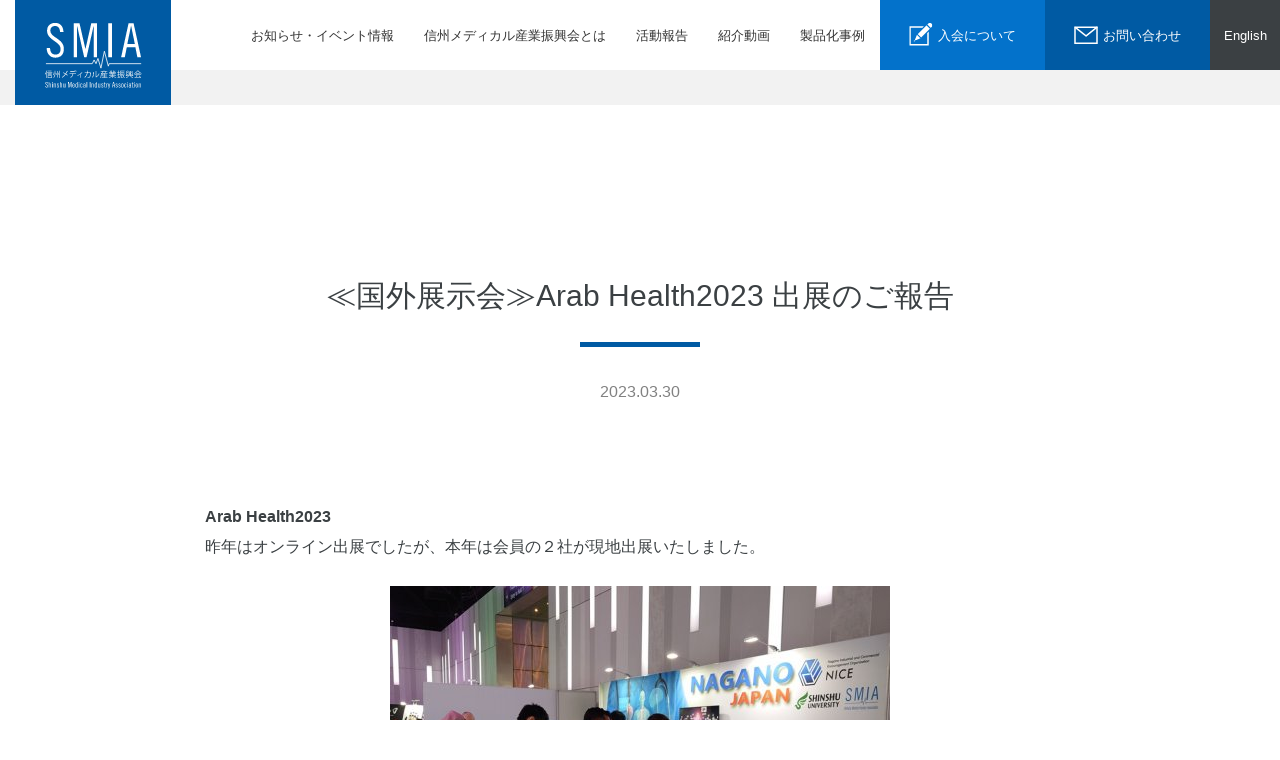

--- FILE ---
content_type: text/html
request_url: https://www.shinshu-u.ac.jp/group/smia/topics/2023/03/arab-health2023.php
body_size: 14690
content:
<!doctype html>
<html>
<head>
<meta charset="UTF-8">
	
<meta name="description" content="">
<meta name="keywords" content="">
<meta name="viewport" content="width=device-width, width=device-width, initial-scale=1.0, minimum-scale=1.0">
<meta name="format-detection" content="telephone=no, address=no,email=no">
<meta name="robots" content="">
<!-- Global site tag (gtag.js) - Google Analytics -->
<script async src="https://www.googletagmanager.com/gtag/js?id=UA-224325187-1"></script>
<script>
  window.dataLayer = window.dataLayer || [];
  function gtag(){dataLayer.push(arguments);}
  gtag('js', new Date());

  gtag('config', 'UA-224325187-1');
</script>
<link href="/favicon.ico" rel="shortcut icon" type="image/x-icon">
<link href="/favicon.ico" rel="icon" type="image/x-icon">
<link rel="apple-touch-icon" href="/apple-touch-icon.png"><link rel="stylesheet" href="//www.shinshu-u.ac.jp/group/smia/assets/css/style.css">
<link rel="stylesheet" href="//www.shinshu-u.ac.jp/group/smia/assets/css/blog.css">
<link rel="stylesheet" href="//www.shinshu-u.ac.jp/group/smia/assets/css/news.css">
<script src="//ajax.googleapis.com/ajax/libs/jquery/3.1.1/jquery.min.js"></script>
<script src="//www.shinshu-u.ac.jp/group/smia/assets/js/common.js"></script>
<script>
var gnvID  = '';
</script><title>≪国外展示会≫Arab Health2023 出展のご報告｜信州メディカル産業振興会</title>
</head>




<body id="pageUp" class="subPage">
<header>
<p class="headerLogo">
  <a class="headerLogoType" href="//www.shinshu-u.ac.jp/group/smia">
    <svg viewBox="0 0 260 175.114">
      <defs>
        <clipPath id="a"><path class="a" d="M20 20h220v135H20z"/></clipPath>
        <clipPath id="b"><path class="a" d="M37.681 24.493h185.371v125.29H37.681z"/></clipPath>
      </defs>
      <g style="clip-path:url(#a)"><g style="clip-path:url(#b)"><path class="d" d="M67.163 41.993c-.536-6.608-3.214-11.608-9.911-11.608-5.357 0-8.84 3.571-8.84 8.483 0 14.554 25.9 14.733 25.9 35.45 0 10.268-5.894 16.429-16.519 16.429-10.09 0-16.162-7.412-16.341-18.216h6.425c.178 7.589 3.749 12.322 10.625 12.322 5.8 0 9.554-3.75 9.554-10.627 0-14.641-25.894-16.333-25.894-34.733 0-9.108 6.249-15 15.536-15s15.359 6.25 15.9 17.5ZM104.218 25.385l11.251 48.753h.178l10.988-48.753H137.7v64.473h-6.429V30.743h-.171l-13.4 59.115h-4.554L99.754 30.743h-.179v59.115h-6.429V25.385ZM159.313 25.385h6.965v64.47h-6.965zM207.617 25.385l14.2 64.47h-6.963l-3.84-19.109H194.58l-3.84 19.112h-6.963l14.2-64.47Zm-12.054 39.468h14.465l-7.138-34.645h-.179Z"/><path class="e" d="M42.813 139.805c-.085-1.046-.509-1.838-1.569-1.838a1.306 1.306 0 0 0-1.4 1.208v.135c0 2.3 4.1 2.331 4.1 5.61a2.377 2.377 0 0 1-2.129 2.6 2.332 2.332 0 0 1-.487 0c-1.6 0-2.557-1.173-2.586-2.884h1.018c.028 1.2.594 1.951 1.682 1.951a1.468 1.468 0 0 0 1.525-1.41 1.445 1.445 0 0 0-.014-.271c0-2.317-4.1-2.586-4.1-5.5a2.279 2.279 0 0 1 2.46-2.375c1.47 0 2.432.989 2.516 2.77ZM45.532 137.177h1.013v3.66a2.628 2.628 0 0 1 1.612-.946c1.017 0 1.611.566 1.611 1.921v5.568H48.75v-5.426c0-.849-.254-1.217-.8-1.217a1.93 1.93 0 0 0-1.4.905v5.738h-1.018ZM51.847 137.177h1.017v1.188h-1.017Zm0 2.855h1.017v7.349h-1.017ZM54.943 140.032h.957v.8a2.909 2.909 0 0 1 1.668-.946c1.017 0 1.611.566 1.611 1.921v5.568h-1.014v-5.422c0-.848-.254-1.216-.8-1.216a1.93 1.93 0 0 0-1.4.9v5.739h-1.022ZM64.075 141.9c-.184-.637-.453-1.159-1.272-1.159a.826.826 0 0 0-.822.828v.049c0 1.5 3.109 1.583 3.109 3.872a1.968 1.968 0 0 1-1.9 2.034h-.106a2.272 2.272 0 0 1-2.341-1.951l.934-.2c.211.65.593 1.3 1.342 1.3a1.119 1.119 0 0 0 1.06-1.118c0-1.694-3.11-1.724-3.11-3.887a1.824 1.824 0 0 1 1.863-1.782h.046a1.977 1.977 0 0 1 2.049 1.752ZM66.719 137.177h1.018v3.66a2.626 2.626 0 0 1 1.611-.946c1.017 0 1.611.566 1.611 1.921v5.568h-1.018v-5.426c0-.849-.254-1.217-.8-1.217a1.93 1.93 0 0 0-1.4.905v5.738h-1.022ZM77.236 147.381h-.962v-.8a2.906 2.906 0 0 1-1.667.946c-1.017 0-1.611-.566-1.611-1.921v-5.574h1.014v5.427c0 .846.253 1.215.8 1.215a1.928 1.928 0 0 0 1.4-.905v-5.737h1.018ZM83.937 137.177l1.781 7.717h.028l1.738-7.717h1.752v10.2h-1.017v-9.352h-.028l-2.12 9.356h-.721l-2.12-9.356h-.03v9.356h-1.016v-10.2ZM91.544 143.875v.41c0 1.8.41 2.39 1.37 2.39.778 0 1.1-.72 1.229-1.385l.961.112a2.351 2.351 0 0 1-2.331 2.121c-1.541 0-2.248-1.158-2.248-3.815s.707-3.817 2.248-3.817 2.247 1.385 2.247 3.5v.48Zm2.456-.846c-.028-1.584-.31-2.29-1.229-2.29-.736 0-1.216.537-1.229 2.29ZM99.869 146.674h-.028a1.778 1.778 0 0 1-1.511.848c-1.159 0-2.121-.99-2.121-3.815s.962-3.817 2.121-3.817a2.006 2.006 0 0 1 1.357.678v-3.392h1.013v8.224a8.028 8.028 0 0 0 .169 1.98h-.961Zm-.183-5.286a1.7 1.7 0 0 0-1.1-.65c-.862 0-1.357.707-1.357 2.969s.537 2.968 1.385 2.968a1.6 1.6 0 0 0 1.075-.708ZM102.867 137.177h1.017v1.188h-1.017Zm0 2.855h1.017v7.349h-1.017ZM108.847 142.207c-.1-1.1-.537-1.47-1.159-1.47-.862 0-1.229.537-1.229 2.969s.367 2.968 1.229 2.968c.65 0 1.018-.34 1.188-1.612h.989c-.169 1.443-.848 2.46-2.176 2.46-1.541 0-2.246-1.158-2.246-3.815s.7-3.817 2.246-3.817c1.329 0 1.951.876 2.148 2.317ZM111.321 142.038a2.249 2.249 0 0 1 2.176-2.148 1.915 1.915 0 0 1 2.106 2.092v4.1a3.047 3.047 0 0 0 .183 1.3h-1.06l-.126-.622a2.7 2.7 0 0 1-1.569.763 1.786 1.786 0 0 1-1.909-1.9c0-1.81 1.994-2.728 3.465-3.052v-.523c0-.806-.411-1.315-1.061-1.315-.778 0-1.159.777-1.272 1.441Zm3.265 1.389c-.934.282-2.446.961-2.446 2.12 0 .692.31 1.13 1.045 1.13a2.079 2.079 0 0 0 1.4-.763ZM117.782 137.177h1.017v10.203h-1.017zM124.016 137.177h1.102v10.203h-1.102zM127.154 140.032h.961v.8a2.909 2.909 0 0 1 1.668-.946c1.017 0 1.611.566 1.611 1.921v5.568h-1.017v-5.422c0-.848-.255-1.216-.806-1.216a1.93 1.93 0 0 0-1.4.9v5.739h-1.017ZM136.752 146.674h-.032a1.782 1.782 0 0 1-1.513.848c-1.159 0-2.12-.99-2.12-3.815s.961-3.817 2.12-3.817a2.006 2.006 0 0 1 1.357.678v-3.392h1.017v8.224a8.081 8.081 0 0 0 .169 1.98h-.961Zm-.183-5.286a1.7 1.7 0 0 0-1.1-.65c-.861 0-1.357.707-1.357 2.969s.537 2.968 1.385 2.968a1.6 1.6 0 0 0 1.075-.708ZM143.943 147.381h-.962v-.8a2.906 2.906 0 0 1-1.667.946c-1.017 0-1.611-.566-1.611-1.921v-5.574h1.017v5.427c0 .846.254 1.215.806 1.215a1.928 1.928 0 0 0 1.4-.905v-5.737h1.017ZM148.84 141.9c-.184-.637-.453-1.159-1.272-1.159a.826.826 0 0 0-.822.83v.047c0 1.5 3.109 1.583 3.109 3.872a1.968 1.968 0 0 1-1.9 2.034h-.106a2.272 2.272 0 0 1-2.346-1.951l.932-.2c.212.65.594 1.3 1.343 1.3a1.119 1.119 0 0 0 1.06-1.118c0-1.694-3.11-1.724-3.11-3.887a1.822 1.822 0 0 1 1.862-1.782h.046a1.977 1.977 0 0 1 2.05 1.752ZM150.58 140.032h.989v-2.46h1.018v2.46h1.356v.846h-1.356v5.146a.668.668 0 0 0 .595.734.646.646 0 0 0 .139 0 2.212 2.212 0 0 0 .622-.141v.763a2.985 2.985 0 0 1-.961.141c-.961 0-1.413-.453-1.413-1.583v-5.06h-.989ZM155.331 140.032h1.018v.895h.027a1.886 1.886 0 0 1 1.867-1.032v.961a1.947 1.947 0 0 0-1.894 1.3v5.23h-1.018ZM159.4 140.032l1.389 5.621h.028l1.13-5.625h1.042l-1.682 7.193c-.382 1.612-1.088 2.558-2.317 2.558h-.524v-.846h.312c.806 0 1.329-.58 1.526-1.612l-1.949-7.292ZM170.074 137.176l2.246 10.2h-1.1l-.607-3.025h-2.6l-.607 3.025h-1.1l2.248-10.2Zm-1.909 6.249h2.289l-1.131-5.484h-.023ZM176.324 141.9c-.184-.637-.453-1.159-1.272-1.159a.826.826 0 0 0-.822.828v.049c0 1.5 3.109 1.583 3.109 3.872a1.968 1.968 0 0 1-1.9 2.034h-.106a2.272 2.272 0 0 1-2.346-1.951l.932-.2c.212.65.594 1.3 1.343 1.3a1.119 1.119 0 0 0 1.06-1.118c0-1.694-3.11-1.724-3.11-3.887a1.824 1.824 0 0 1 1.863-1.782h.046a1.975 1.975 0 0 1 2.048 1.752ZM181.822 141.9c-.184-.637-.453-1.159-1.272-1.159a.826.826 0 0 0-.822.828v.049c0 1.5 3.109 1.583 3.109 3.872a1.968 1.968 0 0 1-1.9 2.034h-.106a2.272 2.272 0 0 1-2.346-1.951l.932-.2c.212.65.594 1.3 1.343 1.3a1.119 1.119 0 0 0 1.06-1.118c0-1.694-3.11-1.724-3.11-3.887a1.822 1.822 0 0 1 1.862-1.782h.046a1.975 1.975 0 0 1 2.049 1.752ZM186.19 139.891c1.541 0 2.248 1.158 2.248 3.815s-.707 3.815-2.248 3.815-2.246-1.158-2.246-3.815.705-3.815 2.246-3.815m0 6.783c.862 0 1.23-.536 1.23-2.968s-.368-2.969-1.23-2.969-1.229.539-1.229 2.969.368 2.968 1.229 2.968M192.849 142.207c-.1-1.1-.539-1.47-1.159-1.47-.862 0-1.229.537-1.229 2.969s.367 2.968 1.229 2.968c.65 0 1.018-.34 1.186-1.612h.99c-.169 1.443-.848 2.46-2.176 2.46-1.541 0-2.246-1.158-2.246-3.815s.705-3.817 2.246-3.817c1.329 0 1.949.876 2.148 2.317ZM195.507 137.177h1.017v1.188h-1.017Zm0 2.855h1.017v7.349h-1.017ZM198.463 142.038a2.249 2.249 0 0 1 2.176-2.148 1.915 1.915 0 0 1 2.106 2.092v4.1a3.063 3.063 0 0 0 .183 1.3h-1.059l-.126-.622a2.7 2.7 0 0 1-1.569.763 1.783 1.783 0 0 1-1.9-1.655 1.762 1.762 0 0 1 0-.241c0-1.81 1.992-2.728 3.462-3.052v-.523c0-.806-.41-1.315-1.06-1.315-.777 0-1.159.777-1.271 1.441Zm3.265 1.385c-.932.282-2.445.961-2.445 2.12 0 .692.312 1.13 1.045 1.13a2.073 2.073 0 0 0 1.4-.763ZM203.976 140.032h.99v-2.46h1.017v2.46h1.357v.846h-1.357v5.146a.668.668 0 0 0 .6.734.637.637 0 0 0 .138 0 2.212 2.212 0 0 0 .622-.141v.763a2.985 2.985 0 0 1-.961.141c-.962 0-1.413-.453-1.413-1.583v-5.06h-.99ZM208.852 137.177h1.017v1.188h-1.017Zm0 2.855h1.017v7.349h-1.017ZM213.672 139.891c1.541 0 2.248 1.158 2.248 3.815s-.707 3.815-2.248 3.815-2.246-1.158-2.246-3.815.705-3.815 2.246-3.815m0 6.783c.862 0 1.23-.536 1.23-2.968s-.368-2.969-1.23-2.969-1.229.539-1.229 2.969.368 2.968 1.229 2.968M217.448 140.032h.961v.8a2.906 2.906 0 0 1 1.667-.946c1.018 0 1.612.566 1.612 1.921v5.568h-1.018v-5.422c0-.848-.254-1.216-.8-1.216a1.93 1.93 0 0 0-1.4.9v5.739h-1.017ZM40.088 120.5a18.179 18.179 0 0 1-1.871 2.559 7.259 7.259 0 0 0-.536-.964 20.434 20.434 0 0 0 3.833-6.9l1.227.413c-.061.107-.168.152-.352.139a28.079 28.079 0 0 1-1.408 3.174l.413.107c-.031.092-.107.168-.307.184v10.164h-1Zm2.055-2.515h10.119v.874H42.143Zm1.138 11.345v-4.922h7.926v4.875h-1.046v-.724h-5.887v.767Zm7.789-8.341h-7.64v-.858h7.636Zm-7.64 1.288h7.62v.859h-7.62Zm7.36-5.581H43.6v-.859h7.19Zm-.628 8.572h-5.888v2.436h5.887ZM53.677 123.553a11.262 11.262 0 0 0 1.518-4.431l.889.247a12.945 12.945 0 0 1-1.519 4.583Zm3.219-7.972 1.319.076c-.016.107-.092.184-.307.215v4.446c0 3.158-.292 6.5-3.006 9.045a3.255 3.255 0 0 0-.751-.767c2.484-2.344 2.744-5.411 2.744-8.278Zm2.804 8.109a17.13 17.13 0 0 0-1.18-3.925l.873-.305a18.459 18.459 0 0 1 1.243 3.849Zm1.656-7.8 1.318.092c-.015.107-.107.183-.307.215v12.25h-1.009Zm3.311 7.712a18.9 18.9 0 0 0-1.731-3.882l.812-.384a18.061 18.061 0 0 1 1.794 3.8Zm1.349-8.034 1.334.076c-.015.123-.108.185-.307.215v13.458h-1.024ZM73.185 118.784a43.465 43.465 0 0 1 4.354 2.208 29.541 29.541 0 0 0 2.759-5.348l1.5.613c-.061.139-.276.215-.552.185a35.946 35.946 0 0 1-2.728 5.121 29.054 29.054 0 0 1 3.342 2.36l-.736.967a28.425 28.425 0 0 0-3.265-2.393 25.116 25.116 0 0 1-6.486 6.271A4.655 4.655 0 0 0 70.5 128a24.891 24.891 0 0 0 6.426-6.057 43.35 43.35 0 0 0-4.323-2.255ZM97.29 121.549h-5.059l.261.076c-.016.093-.139.169-.307.184a8.846 8.846 0 0 1-4.738 7.084 6.69 6.69 0 0 0-.827-.751 7.757 7.757 0 0 0 4.43-6.593h-5.856v-1.03h12.1Zm-2.254-4.186h-8.508v-1.03h8.509Zm.2-2.254a11.092 11.092 0 0 1 1.687 2.422l-.613.415a10.194 10.194 0 0 0-1.671-2.422Zm1.81-.521A12.327 12.327 0 0 1 98.778 117l-.628.383a11.351 11.351 0 0 0-1.685-2.394ZM110.068 119.107a.32.32 0 0 1-.26.108 1.053 1.053 0 0 1-.216-.032 28.373 28.373 0 0 1-3.372 2.838 2.734 2.734 0 0 1 .337.137.429.429 0 0 1-.26.169v6.653h-.938v-6.393a40.081 40.081 0 0 1-5.043 2.928 4.693 4.693 0 0 0-.552-.72 30.638 30.638 0 0 0 9.245-6.439ZM125.8 119.139a.512.512 0 0 1-.137.2c-.2 4.418-.629 7.192-1.227 8.278a2.1 2.1 0 0 1-2.011 1.1 16.457 16.457 0 0 1-2.744-.352 5.145 5.145 0 0 0-.047-1.088 15.969 15.969 0 0 0 2.683.382 1.147 1.147 0 0 0 1.181-.721c.46-.932.843-3.51 1-6.96h-4.907c-.767 3.666-2.284 6.7-5.059 8.786a5.2 5.2 0 0 0-.873-.676 12.688 12.688 0 0 0 4.782-8.11h-4.232v-1.027h4.446a29.961 29.961 0 0 0 .353-3.341l1.517.126c-.015.167-.153.258-.383.274-.092 1.12-.169 1.964-.337 2.944h4.967l.245-.093ZM132.232 117.927c-.016.139-.153.229-.353.26-.092 4.126-.429 7.882-2.79 10.627a8.4 8.4 0 0 0-.92-.584c2.284-2.483 2.56-6.316 2.606-10.44Zm3.97 8.831a10.093 10.093 0 0 0 5.108-6.16 6.264 6.264 0 0 0 .951.6 11.448 11.448 0 0 1-6.255 6.929.65.65 0 0 1-.26.307l-.8-1.012.168-.231v-11.258l1.426.076a.347.347 0 0 1-.337.291ZM155.1 117.727a.322.322 0 0 1-.337.123 19.6 19.6 0 0 1-1.027 1.931h4.185v.92h-11.747v1.5c0 2.055-.244 5.075-1.624 7.19a2.97 2.97 0 0 0-.8-.659c1.272-1.962 1.426-4.661 1.426-6.531v-2.421h3.066a8.16 8.16 0 0 0-.859-2.115l.875-.231h-3.326v-.9h5.519v-1.445l1.334.077c-.015.108-.091.184-.307.216v1.148h5.658v.9h-2.945Zm-2.423 8.28v2.084h5.182v.9h-11.168v-.9h4.953v-2.085h-3.523v-.859h3.527v-1.717h-3.006a8.217 8.217 0 0 1-1.134 1.533 7.7 7.7 0 0 0-.783-.476 8.718 8.718 0 0 0 1.947-3.311l1.15.337a.288.288 0 0 1-.307.137c-.121.307-.244.613-.4.92h2.53v-1.44l1.319.077c-.016.107-.092.184-.292.215v1.15h4.262v.859h-4.259v1.718h3.879v.859Zm.184-6.455a15.45 15.45 0 0 0 .9-2.116h-5.423a7.481 7.481 0 0 1 .905 2.116l-.783.229h4.984ZM174.114 125.592h-5.321a14.354 14.354 0 0 0 5.689 2.607 4.319 4.319 0 0 0-.691.9 14.924 14.924 0 0 1-5.994-3.282v3.511h-1.027V125.9a15.682 15.682 0 0 1-5.949 3.158 4.054 4.054 0 0 0-.675-.873 14.956 14.956 0 0 0 5.626-2.591h-5.227v-.894h6.225v-1.243h-4.748v-.828h4.753v-1.226h-5.535v-.859h3.5a7.5 7.5 0 0 0-.8-1.624l.6-.124h-3.926v-.9h2.576a11.665 11.665 0 0 0-1.288-2.33l.875-.307a9.865 9.865 0 0 1 1.364 2.33l-.812.307h2.008v-2.82l1.3.077c-.015.153-.139.229-.337.26v2.487h1.994v-2.82l1.334.077c-.016.153-.153.229-.352.26v2.483h1.931c-.2-.076-.429-.169-.567-.215a14.379 14.379 0 0 0 1.257-2.391l1.211.413c-.032.092-.153.137-.323.137a22.913 22.913 0 0 1-1.24 2.055h2.512v.9h-3.464l.444.139a.288.288 0 0 1-.32.139 17.633 17.633 0 0 1-.86 1.471h3.634v.859H167.8v1.227h4.937v.828H167.8v1.238h6.317Zm-5.259-5.137a13.6 13.6 0 0 0 .859-1.656h-4.769a7.28 7.28 0 0 1 .844 1.641l-.476.107h3.787ZM181.31 121.942l.124.888c-.66.215-1.351.429-1.994.629v4.629c0 1.119-.476 1.272-2.439 1.243a4.76 4.76 0 0 0-.32-.966c.428.015.8.029 1.087.029.629 0 .707 0 .707-.307v-4.32l-1.579.491a.324.324 0 0 1-.215.247l-.369-1.2 2.163-.568v-3.48h-2.009v-.966h2.009v-3.2l1.256.076c-.016.124-.092.185-.291.216v2.917h1.87v.966h-1.87v3.2Zm5.734.307a13.022 13.022 0 0 0 .613 2.483 21.6 21.6 0 0 0 1.994-1.856l.857.783a.354.354 0 0 1-.32.061 20.226 20.226 0 0 1-2.224 1.779 5.579 5.579 0 0 0 2.851 2.99 3.976 3.976 0 0 0-.675.843c-2.359-1.165-3.479-3.68-4-7.082h-1.288v5.5l2.53-.444.061.812a155.89 155.89 0 0 1-4.094.812.232.232 0 0 1-.2.215l-.383-1.088c.352-.047.735-.092 1.15-.169v-5.637h-1.073a16.456 16.456 0 0 1-1.84 7.082 2.7 2.7 0 0 0-.8-.568c1.61-2.7 1.747-6.454 1.747-9.091v-3.9h8.417v.92h-7.45v2.975c0 .505-.016 1.072-.032 1.656h7.744v.92Zm2.714-2.838h-6.086v-.889h6.086ZM205.785 115.872c-.031 2.775-.139 6.531-.276 8.862h1.364v.965h-14.1v-.965h1.427l-.276-8.817.875.216a14.421 14.421 0 0 0 1.792-.952l.675.707h5.245v8.846h2.1c.045-.613.076-1.32.107-2.071h-1.748v-.873h1.794c.015-.675.045-1.364.06-2.055h-1.84v-.876h1.856c.016-.72.031-1.426.031-2.1h-1.978v-.888Zm-7.421 10.762a.375.375 0 0 1-.305.108 20.283 20.283 0 0 1-4.371 2.607 9.474 9.474 0 0 0-.8-.752 17.907 17.907 0 0 0 4.4-2.59Zm-3.326-3.97.061 2.071h2.1v-8.665l-.076-.015a22.147 22.147 0 0 1-2.254.935l.061 1.87h1.763v.875h-1.732l.061 2.055h1.671v.869Zm6.653-5.949h-3.7v8.018h3.7Zm-.475 1.826h-2.744v-.741h2.744Zm-2.576 1.087h2.391v3.6h-2.391Zm.583 2.9h1.23v-2.194h-1.23Zm6.638 6.837a33.588 33.588 0 0 0-4.538-2.636l.736-.691a38.816 38.816 0 0 1 4.753 2.591ZM216.69 115.134a.407.407 0 0 1-.323.229 17.588 17.588 0 0 0 6.686 5.182 4.343 4.343 0 0 0-.66.92 19.234 19.234 0 0 1-6.669-5.366 18.239 18.239 0 0 1-6.517 5.427 4.648 4.648 0 0 0-.6-.828 16.491 16.491 0 0 0 6.562-5.657Zm-7.282 8.754v-.981h12.863v.981H214.9l.185.06c-.048.108-.169.153-.369.169a38.59 38.59 0 0 1-1.81 3.558c2.039-.048 4.416-.124 6.746-.2a24.59 24.59 0 0 0-2.254-2.3l.873-.475a20.986 20.986 0 0 1 3.711 4.094l-.92.581a10.925 10.925 0 0 0-.752-1.073c-3.725.2-7.68.368-10.133.444a.258.258 0 0 1-.245.216l-.383-1.227c.643 0 1.4-.015 2.238-.047a33.218 33.218 0 0 0 1.824-3.8Zm2.622-3.956h7.436v.965h-7.436Z"/><path d="M40 102.142h88.623l3.484-7.087 3.6 7.087 3.78-9.924 5.67 18.43 6.616-32.134 7.561 28.354 1.6-4.727h61.326" style="stroke:#fff;stroke-miterlimit:10;stroke-width:1.541px;fill:none"/></g></g></svg>


    <!-- <svg viewBox="0 0 260 175.114">
      <defs>
        <clipPath id="a"><rect class="a" x="20" y="20" width="220" height="135"/></clipPath><clipPath id="b"><rect class="a" x="37.681" y="24.493" width="185.371" height="125.29"/></clipPath></defs><g class="b"><g class="c"><path class="d" d="M67.163,41.993c-.536-6.608-3.214-11.608-9.911-11.608-5.357,0-8.84,3.571-8.84,8.483,0,14.554,25.9,14.733,25.9,35.45,0,10.268-5.894,16.429-16.519,16.429-10.09,0-16.162-7.412-16.341-18.216h6.425c.178,7.589,3.749,12.322,10.625,12.322,5.8,0,9.554-3.75,9.554-10.627,0-14.641-25.894-16.333-25.894-34.733,0-9.108,6.249-15,15.536-15s15.359,6.25,15.9,17.5Z"/><path class="d" d="M104.218,25.385l11.251,48.753h.178l10.988-48.753H137.7V89.858h-6.429V30.743H131.1L117.7,89.858h-4.554L99.754,30.743h-.179V89.858H93.146V25.385Z"/><rect class="d" x="159.313" y="25.385" width="6.965" height="64.47"/><path class="d" d="M207.617,25.385l14.2,64.47h-6.963l-3.84-19.109H194.58l-3.84,19.112h-6.963l14.2-64.47ZM195.563,64.853h14.465L202.89,30.208h-.179Z"/><path class="e" d="M42.813,139.805c-.085-1.046-.509-1.838-1.569-1.838a1.306,1.306,0,0,0-1.4,1.208q0,.067,0,.135c0,2.3,4.1,2.331,4.1,5.61a2.377,2.377,0,0,1-2.129,2.6,2.332,2.332,0,0,1-.487,0c-1.6,0-2.557-1.173-2.586-2.884H39.76c.028,1.2.594,1.951,1.682,1.951a1.468,1.468,0,0,0,1.525-1.41,1.445,1.445,0,0,0-.014-.271c0-2.317-4.1-2.586-4.1-5.5a2.279,2.279,0,0,1,2.46-2.375c1.47,0,2.432.989,2.516,2.77Z"/><path class="e" d="M45.532,137.177h1.013v3.66a2.628,2.628,0,0,1,1.612-.946c1.017,0,1.611.566,1.611,1.921v5.568H48.75v-5.426c0-.849-.254-1.217-.8-1.217a1.93,1.93,0,0,0-1.4.905v5.738H45.532Z"/><path class="e" d="M51.847,137.177h1.017v1.188H51.847Zm0,2.855h1.017v7.349H51.847Z"/><path class="e" d="M54.943,140.032H55.9v.8a2.909,2.909,0,0,1,1.668-.946c1.017,0,1.611.566,1.611,1.921v5.568H58.165v-5.422c0-.848-.254-1.216-.8-1.216a1.93,1.93,0,0,0-1.4.9v5.739H54.943Z"/><path class="e" d="M64.075,141.9c-.184-.637-.453-1.159-1.272-1.159a.826.826,0,0,0-.822.828c0,.017,0,.033,0,.049,0,1.5,3.109,1.583,3.109,3.872a1.968,1.968,0,0,1-1.9,2.034c-.036,0-.071,0-.106,0a2.272,2.272,0,0,1-2.341-1.951l.934-.2c.211.65.593,1.3,1.342,1.3a1.119,1.119,0,0,0,1.06-1.118c0-1.694-3.11-1.724-3.11-3.887a1.824,1.824,0,0,1,1.863-1.782l.046,0a1.977,1.977,0,0,1,2.049,1.752Z"/><path class="e" d="M66.719,137.177h1.018v3.66a2.626,2.626,0,0,1,1.611-.946c1.017,0,1.611.566,1.611,1.921v5.568H69.941v-5.426c0-.849-.254-1.217-.8-1.217a1.93,1.93,0,0,0-1.4.905v5.738H66.719Z"/><path class="e" d="M77.236,147.381h-.962v-.8a2.906,2.906,0,0,1-1.667.946c-1.017,0-1.611-.566-1.611-1.921v-5.574H74.01v5.427c0,.846.253,1.215.8,1.215a1.928,1.928,0,0,0,1.4-.905v-5.737h1.018Z"/><path class="e" d="M83.937,137.177l1.781,7.717h.028l1.738-7.717h1.752v10.2H88.219v-9.352h-.028l-2.12,9.356H85.35l-2.12-9.356H83.2v9.356H82.184v-10.2Z"/><path class="e" d="M91.544,143.875v.41c0,1.8.41,2.39,1.37,2.39.778,0,1.1-.72,1.229-1.385l.961.112a2.351,2.351,0,0,1-2.331,2.121c-1.541,0-2.248-1.158-2.248-3.815s.707-3.817,2.248-3.817,2.247,1.385,2.247,3.5v.48ZM94,143.029c-.028-1.584-.31-2.29-1.229-2.29-.736,0-1.216.537-1.229,2.29Z"/><path class="e" d="M99.869,146.674h-.028a1.778,1.778,0,0,1-1.511.848c-1.159,0-2.121-.99-2.121-3.815s.962-3.817,2.121-3.817a2.006,2.006,0,0,1,1.357.678v-3.392H100.7V145.4a8.028,8.028,0,0,0,.169,1.98h-.961Zm-.183-5.286a1.7,1.7,0,0,0-1.1-.65c-.862,0-1.357.707-1.357,2.969s.537,2.968,1.385,2.968a1.6,1.6,0,0,0,1.075-.708Z"/><path class="e" d="M102.867,137.177h1.017v1.188h-1.017Zm0,2.855h1.017v7.349h-1.017Z"/><path class="e" d="M108.847,142.207c-.1-1.1-.537-1.47-1.159-1.47-.862,0-1.229.537-1.229,2.969s.367,2.968,1.229,2.968c.65,0,1.018-.34,1.188-1.612h.989c-.169,1.443-.848,2.46-2.176,2.46-1.541,0-2.246-1.158-2.246-3.815s.7-3.817,2.246-3.817c1.329,0,1.951.876,2.148,2.317Z"/><path class="e" d="M111.321,142.038a2.249,2.249,0,0,1,2.176-2.148,1.915,1.915,0,0,1,2.106,2.092v4.1a3.047,3.047,0,0,0,.183,1.3h-1.06l-.126-.622a2.7,2.7,0,0,1-1.569.763,1.786,1.786,0,0,1-1.909-1.9c0-1.81,1.994-2.728,3.465-3.052v-.523c0-.806-.411-1.315-1.061-1.315-.778,0-1.159.777-1.272,1.441Zm3.265,1.389c-.934.282-2.446.961-2.446,2.12,0,.692.31,1.13,1.045,1.13a2.079,2.079,0,0,0,1.4-.763Z"/><rect class="e" x="117.782" y="137.177" width="1.017" height="10.203"/><rect class="e" x="124.016" y="137.177" width="1.102" height="10.203"/><path class="e" d="M127.154,140.032h.961v.8a2.909,2.909,0,0,1,1.668-.946c1.017,0,1.611.566,1.611,1.921v5.568h-1.017v-5.422c0-.848-.255-1.216-.806-1.216a1.93,1.93,0,0,0-1.4.9v5.739h-1.017Z"/><path class="e" d="M136.752,146.674h-.032a1.782,1.782,0,0,1-1.513.848c-1.159,0-2.12-.99-2.12-3.815s.961-3.817,2.12-3.817a2.006,2.006,0,0,1,1.357.678v-3.392h1.017V145.4a8.081,8.081,0,0,0,.169,1.98h-.961Zm-.183-5.286a1.7,1.7,0,0,0-1.1-.65c-.861,0-1.357.707-1.357,2.969s.537,2.968,1.385,2.968a1.6,1.6,0,0,0,1.075-.708Z"/><path class="e" d="M143.943,147.381h-.962v-.8a2.906,2.906,0,0,1-1.667.946c-1.017,0-1.611-.566-1.611-1.921v-5.574h1.017v5.427c0,.846.254,1.215.806,1.215a1.928,1.928,0,0,0,1.4-.905v-5.737h1.017Z"/><path class="e" d="M148.84,141.9c-.184-.637-.453-1.159-1.272-1.159a.826.826,0,0,0-.822.83c0,.016,0,.031,0,.047,0,1.5,3.109,1.583,3.109,3.872a1.968,1.968,0,0,1-1.9,2.034c-.036,0-.071,0-.106,0a2.272,2.272,0,0,1-2.346-1.951l.932-.2c.212.65.594,1.3,1.343,1.3a1.119,1.119,0,0,0,1.06-1.118c0-1.694-3.11-1.724-3.11-3.887a1.822,1.822,0,0,1,1.862-1.782l.046,0a1.977,1.977,0,0,1,2.05,1.752Z"/><path class="e" d="M150.58,140.032h.989v-2.46h1.018v2.46h1.356v.846h-1.356v5.146a.668.668,0,0,0,.595.734.646.646,0,0,0,.139,0,2.212,2.212,0,0,0,.622-.141v.763a2.985,2.985,0,0,1-.961.141c-.961,0-1.413-.453-1.413-1.583v-5.06h-.989Z"/><path class="e" d="M155.331,140.032h1.018v.895h.027a1.886,1.886,0,0,1,1.867-1.032v.961a1.947,1.947,0,0,0-1.894,1.3v5.23h-1.018Z"/><path class="e" d="M159.4,140.032l1.389,5.621h.028l1.13-5.625h1.042l-1.682,7.193c-.382,1.612-1.088,2.558-2.317,2.558h-.524v-.846h.312c.806,0,1.329-.58,1.526-1.612l-1.949-7.292Z"/><path class="e" d="M170.074,137.176l2.246,10.2h-1.1l-.607-3.025h-2.6l-.607,3.025h-1.1l2.248-10.2Zm-1.909,6.249h2.289l-1.131-5.484H169.3Z"/><path class="e" d="M176.324,141.9c-.184-.637-.453-1.159-1.272-1.159a.826.826,0,0,0-.822.828c0,.017,0,.033,0,.049,0,1.5,3.109,1.583,3.109,3.872a1.968,1.968,0,0,1-1.9,2.034c-.036,0-.071,0-.106,0a2.272,2.272,0,0,1-2.346-1.951l.932-.2c.212.65.594,1.3,1.343,1.3a1.119,1.119,0,0,0,1.06-1.118c0-1.694-3.11-1.724-3.11-3.887a1.824,1.824,0,0,1,1.863-1.782l.046,0a1.975,1.975,0,0,1,2.048,1.752Z"/><path class="e" d="M181.822,141.9c-.184-.637-.453-1.159-1.272-1.159a.826.826,0,0,0-.822.828c0,.017,0,.033,0,.049,0,1.5,3.109,1.583,3.109,3.872a1.968,1.968,0,0,1-1.9,2.034c-.036,0-.071,0-.106,0a2.272,2.272,0,0,1-2.346-1.951l.932-.2c.212.65.594,1.3,1.343,1.3a1.119,1.119,0,0,0,1.06-1.118c0-1.694-3.11-1.724-3.11-3.887a1.822,1.822,0,0,1,1.862-1.782l.046,0a1.975,1.975,0,0,1,2.049,1.752Z"/><path class="e" d="M186.19,139.891c1.541,0,2.248,1.158,2.248,3.815s-.707,3.815-2.248,3.815-2.246-1.158-2.246-3.815.705-3.815,2.246-3.815m0,6.783c.862,0,1.23-.536,1.23-2.968s-.368-2.969-1.23-2.969-1.229.539-1.229,2.969.368,2.968,1.229,2.968"/><path class="e" d="M192.849,142.207c-.1-1.1-.539-1.47-1.159-1.47-.862,0-1.229.537-1.229,2.969s.367,2.968,1.229,2.968c.65,0,1.018-.34,1.186-1.612h.99c-.169,1.443-.848,2.46-2.176,2.46-1.541,0-2.246-1.158-2.246-3.815s.705-3.817,2.246-3.817c1.329,0,1.949.876,2.148,2.317Z"/><path class="e" d="M195.507,137.177h1.017v1.188h-1.017Zm0,2.855h1.017v7.349h-1.017Z"/><path class="e" d="M198.463,142.038a2.249,2.249,0,0,1,2.176-2.148,1.915,1.915,0,0,1,2.106,2.092v4.1a3.063,3.063,0,0,0,.183,1.3h-1.059l-.126-.622a2.7,2.7,0,0,1-1.569.763,1.783,1.783,0,0,1-1.9-1.655,1.762,1.762,0,0,1,0-.241c0-1.81,1.992-2.728,3.462-3.052v-.523c0-.806-.41-1.315-1.06-1.315-.777,0-1.159.777-1.271,1.441Zm3.265,1.385c-.932.282-2.445.961-2.445,2.12,0,.692.312,1.13,1.045,1.13a2.073,2.073,0,0,0,1.4-.763Z"/><path class="e" d="M203.976,140.032h.99v-2.46h1.017v2.46h1.357v.846h-1.357v5.146a.668.668,0,0,0,.6.734.637.637,0,0,0,.138,0,2.212,2.212,0,0,0,.622-.141v.763a2.985,2.985,0,0,1-.961.141c-.962,0-1.413-.453-1.413-1.583v-5.06h-.99Z"/><path class="e" d="M208.852,137.177h1.017v1.188h-1.017Zm0,2.855h1.017v7.349h-1.017Z"/><path class="e" d="M213.672,139.891c1.541,0,2.248,1.158,2.248,3.815s-.707,3.815-2.248,3.815-2.246-1.158-2.246-3.815.705-3.815,2.246-3.815m0,6.783c.862,0,1.23-.536,1.23-2.968s-.368-2.969-1.23-2.969-1.229.539-1.229,2.969.368,2.968,1.229,2.968"/><path class="e" d="M217.448,140.032h.961v.8a2.906,2.906,0,0,1,1.667-.946c1.018,0,1.612.566,1.612,1.921v5.568H220.67v-5.422c0-.848-.254-1.216-.8-1.216a1.93,1.93,0,0,0-1.4.9v5.739h-1.017Z"/><path class="e" d="M40.088,120.5a18.179,18.179,0,0,1-1.871,2.559,7.259,7.259,0,0,0-.536-.964,20.434,20.434,0,0,0,3.833-6.9l1.227.413c-.061.107-.168.152-.352.139a28.079,28.079,0,0,1-1.408,3.174l.413.107c-.031.092-.107.168-.307.184v10.164h-1Zm2.055-2.515H52.262v.874H42.143Zm1.138,11.345v-4.922h7.926v4.875H50.161v-.724H44.274v.767Zm7.789-8.341H43.43v-.858h7.636Zm-7.64,1.288h7.62v.859H43.43Zm7.36-5.581H43.6v-.859h7.19Zm-.628,8.572H44.274v2.436h5.887Z"/><path class="e" d="M53.677,123.553a11.262,11.262,0,0,0,1.518-4.431l.889.247a12.945,12.945,0,0,1-1.519,4.583Zm3.219-7.972,1.319.076c-.016.107-.092.184-.307.215v4.446c0,3.158-.292,6.5-3.006,9.045a3.255,3.255,0,0,0-.751-.767c2.484-2.344,2.744-5.411,2.744-8.278ZM59.7,123.69a17.13,17.13,0,0,0-1.18-3.925l.873-.305a18.459,18.459,0,0,1,1.243,3.849Zm1.656-7.8,1.318.092c-.015.107-.107.183-.307.215v12.25H61.358Zm3.311,7.712a18.9,18.9,0,0,0-1.731-3.882l.812-.384a18.061,18.061,0,0,1,1.794,3.8Zm1.349-8.034,1.334.076c-.015.123-.108.185-.307.215v13.458H66.019Z"/><path class="e" d="M73.185,118.784a43.465,43.465,0,0,1,4.354,2.208,29.541,29.541,0,0,0,2.759-5.348l1.5.613c-.061.139-.276.215-.552.185a35.946,35.946,0,0,1-2.728,5.121,29.054,29.054,0,0,1,3.342,2.36l-.736.967a28.425,28.425,0,0,0-3.265-2.393,25.116,25.116,0,0,1-6.486,6.271A4.655,4.655,0,0,0,70.5,128a24.891,24.891,0,0,0,6.426-6.057,43.35,43.35,0,0,0-4.323-2.255Z"/><path class="e" d="M97.29,121.549H92.231l.261.076c-.016.093-.139.169-.307.184a8.846,8.846,0,0,1-4.738,7.084,6.69,6.69,0,0,0-.827-.751,7.757,7.757,0,0,0,4.43-6.593H85.194v-1.03h12.1Zm-2.254-4.186H86.528v-1.03h8.509Zm.2-2.254a11.092,11.092,0,0,1,1.687,2.422l-.613.415a10.194,10.194,0,0,0-1.671-2.422Zm1.81-.521A12.327,12.327,0,0,1,98.778,117l-.628.383a11.351,11.351,0,0,0-1.685-2.394Z"/><path class="e" d="M110.068,119.107a.32.32,0,0,1-.26.108,1.053,1.053,0,0,1-.216-.032,28.373,28.373,0,0,1-3.372,2.838,2.734,2.734,0,0,1,.337.137.429.429,0,0,1-.26.169v6.653h-.938v-6.393a40.081,40.081,0,0,1-5.043,2.928,4.693,4.693,0,0,0-.552-.72,30.638,30.638,0,0,0,9.245-6.439Z"/><path class="e" d="M125.8,119.139a.512.512,0,0,1-.137.2c-.2,4.418-.629,7.192-1.227,8.278a2.1,2.1,0,0,1-2.011,1.1,16.457,16.457,0,0,1-2.744-.352,5.145,5.145,0,0,0-.047-1.088,15.969,15.969,0,0,0,2.683.382,1.147,1.147,0,0,0,1.181-.721c.46-.932.843-3.51,1-6.96h-4.907c-.767,3.666-2.284,6.7-5.059,8.786a5.2,5.2,0,0,0-.873-.676,12.688,12.688,0,0,0,4.782-8.11h-4.232v-1.027h4.446a29.961,29.961,0,0,0,.353-3.341l1.517.126c-.015.167-.153.258-.383.274-.092,1.12-.169,1.964-.337,2.944h4.967l.245-.093Z"/><path class="e" d="M132.232,117.927c-.016.139-.153.229-.353.26-.092,4.126-.429,7.882-2.79,10.627a8.4,8.4,0,0,0-.92-.584c2.284-2.483,2.56-6.316,2.606-10.44Zm3.97,8.831a10.093,10.093,0,0,0,5.108-6.16,6.264,6.264,0,0,0,.951.6,11.448,11.448,0,0,1-6.255,6.929.65.65,0,0,1-.26.307l-.8-1.012.168-.231V115.933l1.426.076a.347.347,0,0,1-.337.291Z"/><path class="e" d="M155.1,117.727a.322.322,0,0,1-.337.123,19.6,19.6,0,0,1-1.027,1.931h4.185v.92H146.174v1.5c0,2.055-.244,5.075-1.624,7.19a2.97,2.97,0,0,0-.8-.659c1.272-1.962,1.426-4.661,1.426-6.531V119.78h3.066a8.16,8.16,0,0,0-.859-2.115l.875-.231h-3.326v-.9h5.519v-1.445l1.334.077c-.015.108-.091.184-.307.216v1.148h5.658v.9h-2.945Zm-2.423,8.28v2.084h5.182v.9H146.691v-.9h4.953v-2.085h-3.523v-.859h3.527V123.43h-3.006a8.217,8.217,0,0,1-1.134,1.533,7.7,7.7,0,0,0-.783-.476,8.718,8.718,0,0,0,1.947-3.311l1.15.337a.288.288,0,0,1-.307.137c-.121.307-.244.613-.4.92h2.53v-1.44l1.319.077c-.016.107-.092.184-.292.215v1.15h4.262v.859h-4.259v1.718h3.879v.859Zm.184-6.455a15.45,15.45,0,0,0,.9-2.116h-5.423a7.481,7.481,0,0,1,.905,2.116l-.783.229h4.984Z"/><path class="e" d="M174.114,125.592h-5.321a14.354,14.354,0,0,0,5.689,2.607,4.319,4.319,0,0,0-.691.9,14.924,14.924,0,0,1-5.994-3.282v3.511H166.77V125.9a15.682,15.682,0,0,1-5.949,3.158,4.054,4.054,0,0,0-.675-.873,14.956,14.956,0,0,0,5.626-2.591h-5.227V124.7h6.225v-1.243h-4.748v-.828h4.753v-1.226H161.24v-.859h3.5a7.5,7.5,0,0,0-.8-1.624l.6-.124h-3.926v-.9h2.576a11.665,11.665,0,0,0-1.288-2.33l.875-.307a9.865,9.865,0,0,1,1.364,2.33l-.812.307h2.008v-2.82l1.3.077c-.015.153-.139.229-.337.26V117.9h1.994v-2.82l1.334.077c-.016.153-.153.229-.352.26V117.9h1.931c-.2-.076-.429-.169-.567-.215a14.379,14.379,0,0,0,1.257-2.391l1.211.413c-.032.092-.153.137-.323.137a22.913,22.913,0,0,1-1.24,2.055h2.512v.9h-3.464l.444.139a.288.288,0,0,1-.32.139c-.216.413-.553,1.011-.86,1.471h3.634v.859H167.8v1.227h4.937v.828H167.8V124.7h6.317Zm-5.259-5.137a13.6,13.6,0,0,0,.859-1.656h-4.769a7.28,7.28,0,0,1,.844,1.641l-.476.107H169.1Z"/><path class="e" d="M181.31,121.942l.124.888c-.66.215-1.351.429-1.994.629v4.629c0,1.119-.476,1.272-2.439,1.243a4.76,4.76,0,0,0-.32-.966c.428.015.8.029,1.087.029.629,0,.707,0,.707-.307v-4.32l-1.579.491a.324.324,0,0,1-.215.247l-.369-1.2,2.163-.568v-3.48h-2.009v-.966h2.009v-3.2l1.256.076c-.016.124-.092.185-.291.216V118.3h1.87v.966h-1.87v3.2Zm5.734.307a13.022,13.022,0,0,0,.613,2.483,21.6,21.6,0,0,0,1.994-1.856l.857.783a.354.354,0,0,1-.32.061,20.226,20.226,0,0,1-2.224,1.779,5.579,5.579,0,0,0,2.851,2.99,3.976,3.976,0,0,0-.675.843c-2.359-1.165-3.479-3.68-4-7.082h-1.288v5.5l2.53-.444.061.812c-1.534.323-3.066.627-4.094.812a.232.232,0,0,1-.2.215l-.383-1.088c.352-.047.735-.092,1.15-.169v-5.637h-1.073a16.456,16.456,0,0,1-1.84,7.082,2.7,2.7,0,0,0-.8-.568c1.61-2.7,1.747-6.454,1.747-9.091v-3.9h8.417v.92h-7.45v2.975c0,.505-.016,1.072-.032,1.656h7.744v.92Zm2.714-2.838h-6.086v-.889h6.086Z"/><path class="e" d="M205.785,115.872c-.031,2.775-.139,6.531-.276,8.862h1.364v.965h-14.1v-.965H194.2l-.276-8.817.875.216a14.421,14.421,0,0,0,1.792-.952l.675.707h5.245v8.846h2.1c.045-.613.076-1.32.107-2.071H202.97v-.873h1.794c.015-.675.045-1.364.06-2.055h-1.84v-.876h1.856c.016-.72.031-1.426.031-2.1h-1.978v-.888Zm-7.421,10.762a.375.375,0,0,1-.305.108,20.283,20.283,0,0,1-4.371,2.607,9.474,9.474,0,0,0-.8-.752,17.907,17.907,0,0,0,4.4-2.59Zm-3.326-3.97.061,2.071h2.1V116.07l-.076-.015a22.147,22.147,0,0,1-2.254.935l.061,1.87h1.763v.875h-1.732l.061,2.055h1.671v.869Zm6.653-5.949h-3.7v8.018h3.7Zm-.475,1.826h-2.744V117.8h2.744Zm-2.576,1.087h2.391v3.6H198.64Zm.583,2.9h1.23v-2.194h-1.23Zm6.638,6.837a33.588,33.588,0,0,0-4.538-2.636l.736-.691a38.816,38.816,0,0,1,4.753,2.591Z"/><path class="e" d="M216.69,115.134a.407.407,0,0,1-.323.229,17.588,17.588,0,0,0,6.686,5.182,4.343,4.343,0,0,0-.66.92,19.234,19.234,0,0,1-6.669-5.366,18.239,18.239,0,0,1-6.517,5.427,4.648,4.648,0,0,0-.6-.828,16.491,16.491,0,0,0,6.562-5.657Zm-7.282,8.754v-.981h12.863v.981H214.9l.185.06c-.048.108-.169.153-.369.169a38.59,38.59,0,0,1-1.81,3.558c2.039-.048,4.416-.124,6.746-.2a24.59,24.59,0,0,0-2.254-2.3l.873-.475a20.986,20.986,0,0,1,3.711,4.094l-.92.581a10.925,10.925,0,0,0-.752-1.073c-3.725.2-7.68.368-10.133.444a.258.258,0,0,1-.245.216l-.383-1.227c.643,0,1.4-.015,2.238-.047a33.218,33.218,0,0,0,1.824-3.8Zm2.622-3.956h7.436v.965H212.03Z"/><path class="f" d="M40,102.142h88.623l3.484-7.087,3.6,7.087,3.78-9.924,5.67,18.43,6.616-32.134,7.561,28.354,1.6-4.727H222.26"/></g></g></svg> -->


  </a>
</p>

<div class="menubtn"><div class="menubtnBox"><span></span><span></span><span></span></div></div>
<div class="menu">
    <nav class="nav">
        <ul class="nav_list">
            <li class="nav_item nav_item_home"><a class="nav_link" href="//www.shinshu-u.ac.jp/group/smia">ホーム</a></li>
            <li class="nav_item"><a class="nav_link" href="//www.shinshu-u.ac.jp/group/smia/topics/">お知らせ・イベント情報</a></li>
            <li class="nav_item"><a class="nav_link anclink" href="//www.shinshu-u.ac.jp/group/smia/#about">信州メディカル産業振興会とは</a></li>
            <li class="nav_item"><a class="nav_link" href="//www.shinshu-u.ac.jp/group/smia/topics/activity/">活動報告</a></li>
            <li class="nav_item"><a class="nav_link" href="//www.shinshu-u.ac.jp/group/smia/movie/">紹介動画</a></li>
            <li class="nav_item"><a class="nav_link" href="//www.shinshu-u.ac.jp/group/smia/case/">製品化事例</a></li>
        </ul>
    </nav>
    <p class="header_admission">
      <a class="header_admission_link anclink" href="//www.shinshu-u.ac.jp/group/smia/#enrollment">
        <span class="header_admission_mark">
          <svg>
            <g transform="translate(1541.244 24)">
              <path d="M-1540.744-20.732V-1.5h19.232v-13.965l-1.5 1.5v11.08h-16.458v-16.46h11.811l1.385-1.385-14.47-.002z"/>
              <path transform="rotate(-45.001 -1526.41 -15.603)" d="M-1532.585-17.974h12.364v4.779h-12.364z"/>
              <g>
                <defs><path id="SVGID_1_" d="M-1540.744-24h22.756v22.5h-22.756z"/></defs>
                <clipPath id="SVGID_00000078747488903783257140000004320681668068703134_"><use xlink:href="#SVGID_1_" style="overflow:visible"/></clipPath>
                <g style="clip-path:url(#SVGID_00000078747488903783257140000004320681668068703134_)">
                  <path d="m-1522.117-23.25-.81.81 3.379 3.379.81-.81a2.44 2.44 0 0 0 .07-3.45 2.44 2.44 0 0 0-3.449.071"/>
                  <path d="m-1533.285-12.082-2.08 4.9.563.563 4.9-2.08-3.383-3.383z"/>
                  <path d="m-1535.859-6.693-.471.471a.4.4 0 0 0 .563.563l.471-.471-.563-.563z"/>
                </g>
              </g>
            </g>
          </svg>
        </span>
        <span>入会について</span>
      </a>
    </p>
    <p class="header_contact">
      <a class="header_contact_link" href="//www.shinshu-u.ac.jp/group/smia/contact/">
        <span class="header_contact_mark">
          <svg>
            <g>
              <path class="st2" d="M1 4.158h22v16H1z"/>
              <path class="st2" d="m1 4.158 11.042 8.778C23.1 4.058 23.229 3.999 23.229 3.999"/>
            </g>
          </svg>
        </span>
        <span>お問い合わせ</span>
      </a>
    </p>
    <p class="header_lang"><a class="header_lang_link" href="//www.shinshu-u.ac.jp/group/smia/index_en.php">English</a></p>
</div>
</header>


<main>




<div class="report">
    <div class="subPageHead">
        <h1 class="subPageHd">≪国外展示会≫Arab Health2023 出展のご報告</h1>
        <p class="subPageDate">2023.03.30</p>
    </div>
    <div class="contents">
        <div class="blogBody">
            <p><strong>Arab Health2023</strong></p>
昨年はオンライン出展でしたが、本年は会員の２社が現地出展いたしました。

<p><img alt="arabhealth2023.jpg" src="https://www.shinshu-u.ac.jp/group/smia/topics/data/arabhealth2023.jpg" width="500" height="375" class="mt-image-center" style="text-align: center; display: block; margin: 0 auto 20px;" /></p>

<p>展示会名称　：Arab Health 2023<br />
会　　期　　：令和５年１月30日（月）～ ２月２日（木）（４日間）<br />
会　　場　　：Dubai World Trade Center<br />
　　　　　　　（アラブ首長国連邦ドバイ市）<br />
出展企業　　：・<strong>シナノケンシ株式会社（ASPINA）</strong><br />
　　　　　　　・<strong>株式会社ナイツ<br />
</strong><br />
<a href="https://www.nice-o.or.jp/info/info-33675/" target="_blank">詳細はこちらから</a></p>
        </div>
    </div>
</div>
<p class="breadcrumbs"><span><a class="home" href="https://www.shinshu-u.ac.jp/group/smia/">ホーム</a></span><span><a href="https://www.shinshu-u.ac.jp/group/smia/topics/activity/">活動報告</a></span><span>≪国外展示会≫Arab Health2023 出展のご報告</span</p>


</main>
<footer>
    <div class="footer">
        <p class="footerLogo">
            <a class="footerLogoType" href="//www.shinshu-u.ac.jp/group/smia">
                <svg viewBox="0 0 260 175.114">
                    <defs>
                        <clipPath id="a"><path class="a" d="M20 20h220v135H20z"/></clipPath>
                        <clipPath id="b"><path class="a" d="M37.681 24.493h185.371v125.29H37.681z"/></clipPath>
                    </defs>
                    <g style="clip-path:url(#a)"><g style="clip-path:url(#b)"><path class="d" d="M67.163 41.993c-.536-6.608-3.214-11.608-9.911-11.608-5.357 0-8.84 3.571-8.84 8.483 0 14.554 25.9 14.733 25.9 35.45 0 10.268-5.894 16.429-16.519 16.429-10.09 0-16.162-7.412-16.341-18.216h6.425c.178 7.589 3.749 12.322 10.625 12.322 5.8 0 9.554-3.75 9.554-10.627 0-14.641-25.894-16.333-25.894-34.733 0-9.108 6.249-15 15.536-15s15.359 6.25 15.9 17.5ZM104.218 25.385l11.251 48.753h.178l10.988-48.753H137.7v64.473h-6.429V30.743h-.171l-13.4 59.115h-4.554L99.754 30.743h-.179v59.115h-6.429V25.385ZM159.313 25.385h6.965v64.47h-6.965zM207.617 25.385l14.2 64.47h-6.963l-3.84-19.109H194.58l-3.84 19.112h-6.963l14.2-64.47Zm-12.054 39.468h14.465l-7.138-34.645h-.179Z"/><path class="e" d="M42.813 139.805c-.085-1.046-.509-1.838-1.569-1.838a1.306 1.306 0 0 0-1.4 1.208v.135c0 2.3 4.1 2.331 4.1 5.61a2.377 2.377 0 0 1-2.129 2.6 2.332 2.332 0 0 1-.487 0c-1.6 0-2.557-1.173-2.586-2.884h1.018c.028 1.2.594 1.951 1.682 1.951a1.468 1.468 0 0 0 1.525-1.41 1.445 1.445 0 0 0-.014-.271c0-2.317-4.1-2.586-4.1-5.5a2.279 2.279 0 0 1 2.46-2.375c1.47 0 2.432.989 2.516 2.77ZM45.532 137.177h1.013v3.66a2.628 2.628 0 0 1 1.612-.946c1.017 0 1.611.566 1.611 1.921v5.568H48.75v-5.426c0-.849-.254-1.217-.8-1.217a1.93 1.93 0 0 0-1.4.905v5.738h-1.018ZM51.847 137.177h1.017v1.188h-1.017Zm0 2.855h1.017v7.349h-1.017ZM54.943 140.032h.957v.8a2.909 2.909 0 0 1 1.668-.946c1.017 0 1.611.566 1.611 1.921v5.568h-1.014v-5.422c0-.848-.254-1.216-.8-1.216a1.93 1.93 0 0 0-1.4.9v5.739h-1.022ZM64.075 141.9c-.184-.637-.453-1.159-1.272-1.159a.826.826 0 0 0-.822.828v.049c0 1.5 3.109 1.583 3.109 3.872a1.968 1.968 0 0 1-1.9 2.034h-.106a2.272 2.272 0 0 1-2.341-1.951l.934-.2c.211.65.593 1.3 1.342 1.3a1.119 1.119 0 0 0 1.06-1.118c0-1.694-3.11-1.724-3.11-3.887a1.824 1.824 0 0 1 1.863-1.782h.046a1.977 1.977 0 0 1 2.049 1.752ZM66.719 137.177h1.018v3.66a2.626 2.626 0 0 1 1.611-.946c1.017 0 1.611.566 1.611 1.921v5.568h-1.018v-5.426c0-.849-.254-1.217-.8-1.217a1.93 1.93 0 0 0-1.4.905v5.738h-1.022ZM77.236 147.381h-.962v-.8a2.906 2.906 0 0 1-1.667.946c-1.017 0-1.611-.566-1.611-1.921v-5.574h1.014v5.427c0 .846.253 1.215.8 1.215a1.928 1.928 0 0 0 1.4-.905v-5.737h1.018ZM83.937 137.177l1.781 7.717h.028l1.738-7.717h1.752v10.2h-1.017v-9.352h-.028l-2.12 9.356h-.721l-2.12-9.356h-.03v9.356h-1.016v-10.2ZM91.544 143.875v.41c0 1.8.41 2.39 1.37 2.39.778 0 1.1-.72 1.229-1.385l.961.112a2.351 2.351 0 0 1-2.331 2.121c-1.541 0-2.248-1.158-2.248-3.815s.707-3.817 2.248-3.817 2.247 1.385 2.247 3.5v.48Zm2.456-.846c-.028-1.584-.31-2.29-1.229-2.29-.736 0-1.216.537-1.229 2.29ZM99.869 146.674h-.028a1.778 1.778 0 0 1-1.511.848c-1.159 0-2.121-.99-2.121-3.815s.962-3.817 2.121-3.817a2.006 2.006 0 0 1 1.357.678v-3.392h1.013v8.224a8.028 8.028 0 0 0 .169 1.98h-.961Zm-.183-5.286a1.7 1.7 0 0 0-1.1-.65c-.862 0-1.357.707-1.357 2.969s.537 2.968 1.385 2.968a1.6 1.6 0 0 0 1.075-.708ZM102.867 137.177h1.017v1.188h-1.017Zm0 2.855h1.017v7.349h-1.017ZM108.847 142.207c-.1-1.1-.537-1.47-1.159-1.47-.862 0-1.229.537-1.229 2.969s.367 2.968 1.229 2.968c.65 0 1.018-.34 1.188-1.612h.989c-.169 1.443-.848 2.46-2.176 2.46-1.541 0-2.246-1.158-2.246-3.815s.7-3.817 2.246-3.817c1.329 0 1.951.876 2.148 2.317ZM111.321 142.038a2.249 2.249 0 0 1 2.176-2.148 1.915 1.915 0 0 1 2.106 2.092v4.1a3.047 3.047 0 0 0 .183 1.3h-1.06l-.126-.622a2.7 2.7 0 0 1-1.569.763 1.786 1.786 0 0 1-1.909-1.9c0-1.81 1.994-2.728 3.465-3.052v-.523c0-.806-.411-1.315-1.061-1.315-.778 0-1.159.777-1.272 1.441Zm3.265 1.389c-.934.282-2.446.961-2.446 2.12 0 .692.31 1.13 1.045 1.13a2.079 2.079 0 0 0 1.4-.763ZM117.782 137.177h1.017v10.203h-1.017zM124.016 137.177h1.102v10.203h-1.102zM127.154 140.032h.961v.8a2.909 2.909 0 0 1 1.668-.946c1.017 0 1.611.566 1.611 1.921v5.568h-1.017v-5.422c0-.848-.255-1.216-.806-1.216a1.93 1.93 0 0 0-1.4.9v5.739h-1.017ZM136.752 146.674h-.032a1.782 1.782 0 0 1-1.513.848c-1.159 0-2.12-.99-2.12-3.815s.961-3.817 2.12-3.817a2.006 2.006 0 0 1 1.357.678v-3.392h1.017v8.224a8.081 8.081 0 0 0 .169 1.98h-.961Zm-.183-5.286a1.7 1.7 0 0 0-1.1-.65c-.861 0-1.357.707-1.357 2.969s.537 2.968 1.385 2.968a1.6 1.6 0 0 0 1.075-.708ZM143.943 147.381h-.962v-.8a2.906 2.906 0 0 1-1.667.946c-1.017 0-1.611-.566-1.611-1.921v-5.574h1.017v5.427c0 .846.254 1.215.806 1.215a1.928 1.928 0 0 0 1.4-.905v-5.737h1.017ZM148.84 141.9c-.184-.637-.453-1.159-1.272-1.159a.826.826 0 0 0-.822.83v.047c0 1.5 3.109 1.583 3.109 3.872a1.968 1.968 0 0 1-1.9 2.034h-.106a2.272 2.272 0 0 1-2.346-1.951l.932-.2c.212.65.594 1.3 1.343 1.3a1.119 1.119 0 0 0 1.06-1.118c0-1.694-3.11-1.724-3.11-3.887a1.822 1.822 0 0 1 1.862-1.782h.046a1.977 1.977 0 0 1 2.05 1.752ZM150.58 140.032h.989v-2.46h1.018v2.46h1.356v.846h-1.356v5.146a.668.668 0 0 0 .595.734.646.646 0 0 0 .139 0 2.212 2.212 0 0 0 .622-.141v.763a2.985 2.985 0 0 1-.961.141c-.961 0-1.413-.453-1.413-1.583v-5.06h-.989ZM155.331 140.032h1.018v.895h.027a1.886 1.886 0 0 1 1.867-1.032v.961a1.947 1.947 0 0 0-1.894 1.3v5.23h-1.018ZM159.4 140.032l1.389 5.621h.028l1.13-5.625h1.042l-1.682 7.193c-.382 1.612-1.088 2.558-2.317 2.558h-.524v-.846h.312c.806 0 1.329-.58 1.526-1.612l-1.949-7.292ZM170.074 137.176l2.246 10.2h-1.1l-.607-3.025h-2.6l-.607 3.025h-1.1l2.248-10.2Zm-1.909 6.249h2.289l-1.131-5.484h-.023ZM176.324 141.9c-.184-.637-.453-1.159-1.272-1.159a.826.826 0 0 0-.822.828v.049c0 1.5 3.109 1.583 3.109 3.872a1.968 1.968 0 0 1-1.9 2.034h-.106a2.272 2.272 0 0 1-2.346-1.951l.932-.2c.212.65.594 1.3 1.343 1.3a1.119 1.119 0 0 0 1.06-1.118c0-1.694-3.11-1.724-3.11-3.887a1.824 1.824 0 0 1 1.863-1.782h.046a1.975 1.975 0 0 1 2.048 1.752ZM181.822 141.9c-.184-.637-.453-1.159-1.272-1.159a.826.826 0 0 0-.822.828v.049c0 1.5 3.109 1.583 3.109 3.872a1.968 1.968 0 0 1-1.9 2.034h-.106a2.272 2.272 0 0 1-2.346-1.951l.932-.2c.212.65.594 1.3 1.343 1.3a1.119 1.119 0 0 0 1.06-1.118c0-1.694-3.11-1.724-3.11-3.887a1.822 1.822 0 0 1 1.862-1.782h.046a1.975 1.975 0 0 1 2.049 1.752ZM186.19 139.891c1.541 0 2.248 1.158 2.248 3.815s-.707 3.815-2.248 3.815-2.246-1.158-2.246-3.815.705-3.815 2.246-3.815m0 6.783c.862 0 1.23-.536 1.23-2.968s-.368-2.969-1.23-2.969-1.229.539-1.229 2.969.368 2.968 1.229 2.968M192.849 142.207c-.1-1.1-.539-1.47-1.159-1.47-.862 0-1.229.537-1.229 2.969s.367 2.968 1.229 2.968c.65 0 1.018-.34 1.186-1.612h.99c-.169 1.443-.848 2.46-2.176 2.46-1.541 0-2.246-1.158-2.246-3.815s.705-3.817 2.246-3.817c1.329 0 1.949.876 2.148 2.317ZM195.507 137.177h1.017v1.188h-1.017Zm0 2.855h1.017v7.349h-1.017ZM198.463 142.038a2.249 2.249 0 0 1 2.176-2.148 1.915 1.915 0 0 1 2.106 2.092v4.1a3.063 3.063 0 0 0 .183 1.3h-1.059l-.126-.622a2.7 2.7 0 0 1-1.569.763 1.783 1.783 0 0 1-1.9-1.655 1.762 1.762 0 0 1 0-.241c0-1.81 1.992-2.728 3.462-3.052v-.523c0-.806-.41-1.315-1.06-1.315-.777 0-1.159.777-1.271 1.441Zm3.265 1.385c-.932.282-2.445.961-2.445 2.12 0 .692.312 1.13 1.045 1.13a2.073 2.073 0 0 0 1.4-.763ZM203.976 140.032h.99v-2.46h1.017v2.46h1.357v.846h-1.357v5.146a.668.668 0 0 0 .6.734.637.637 0 0 0 .138 0 2.212 2.212 0 0 0 .622-.141v.763a2.985 2.985 0 0 1-.961.141c-.962 0-1.413-.453-1.413-1.583v-5.06h-.99ZM208.852 137.177h1.017v1.188h-1.017Zm0 2.855h1.017v7.349h-1.017ZM213.672 139.891c1.541 0 2.248 1.158 2.248 3.815s-.707 3.815-2.248 3.815-2.246-1.158-2.246-3.815.705-3.815 2.246-3.815m0 6.783c.862 0 1.23-.536 1.23-2.968s-.368-2.969-1.23-2.969-1.229.539-1.229 2.969.368 2.968 1.229 2.968M217.448 140.032h.961v.8a2.906 2.906 0 0 1 1.667-.946c1.018 0 1.612.566 1.612 1.921v5.568h-1.018v-5.422c0-.848-.254-1.216-.8-1.216a1.93 1.93 0 0 0-1.4.9v5.739h-1.017ZM40.088 120.5a18.179 18.179 0 0 1-1.871 2.559 7.259 7.259 0 0 0-.536-.964 20.434 20.434 0 0 0 3.833-6.9l1.227.413c-.061.107-.168.152-.352.139a28.079 28.079 0 0 1-1.408 3.174l.413.107c-.031.092-.107.168-.307.184v10.164h-1Zm2.055-2.515h10.119v.874H42.143Zm1.138 11.345v-4.922h7.926v4.875h-1.046v-.724h-5.887v.767Zm7.789-8.341h-7.64v-.858h7.636Zm-7.64 1.288h7.62v.859h-7.62Zm7.36-5.581H43.6v-.859h7.19Zm-.628 8.572h-5.888v2.436h5.887ZM53.677 123.553a11.262 11.262 0 0 0 1.518-4.431l.889.247a12.945 12.945 0 0 1-1.519 4.583Zm3.219-7.972 1.319.076c-.016.107-.092.184-.307.215v4.446c0 3.158-.292 6.5-3.006 9.045a3.255 3.255 0 0 0-.751-.767c2.484-2.344 2.744-5.411 2.744-8.278Zm2.804 8.109a17.13 17.13 0 0 0-1.18-3.925l.873-.305a18.459 18.459 0 0 1 1.243 3.849Zm1.656-7.8 1.318.092c-.015.107-.107.183-.307.215v12.25h-1.009Zm3.311 7.712a18.9 18.9 0 0 0-1.731-3.882l.812-.384a18.061 18.061 0 0 1 1.794 3.8Zm1.349-8.034 1.334.076c-.015.123-.108.185-.307.215v13.458h-1.024ZM73.185 118.784a43.465 43.465 0 0 1 4.354 2.208 29.541 29.541 0 0 0 2.759-5.348l1.5.613c-.061.139-.276.215-.552.185a35.946 35.946 0 0 1-2.728 5.121 29.054 29.054 0 0 1 3.342 2.36l-.736.967a28.425 28.425 0 0 0-3.265-2.393 25.116 25.116 0 0 1-6.486 6.271A4.655 4.655 0 0 0 70.5 128a24.891 24.891 0 0 0 6.426-6.057 43.35 43.35 0 0 0-4.323-2.255ZM97.29 121.549h-5.059l.261.076c-.016.093-.139.169-.307.184a8.846 8.846 0 0 1-4.738 7.084 6.69 6.69 0 0 0-.827-.751 7.757 7.757 0 0 0 4.43-6.593h-5.856v-1.03h12.1Zm-2.254-4.186h-8.508v-1.03h8.509Zm.2-2.254a11.092 11.092 0 0 1 1.687 2.422l-.613.415a10.194 10.194 0 0 0-1.671-2.422Zm1.81-.521A12.327 12.327 0 0 1 98.778 117l-.628.383a11.351 11.351 0 0 0-1.685-2.394ZM110.068 119.107a.32.32 0 0 1-.26.108 1.053 1.053 0 0 1-.216-.032 28.373 28.373 0 0 1-3.372 2.838 2.734 2.734 0 0 1 .337.137.429.429 0 0 1-.26.169v6.653h-.938v-6.393a40.081 40.081 0 0 1-5.043 2.928 4.693 4.693 0 0 0-.552-.72 30.638 30.638 0 0 0 9.245-6.439ZM125.8 119.139a.512.512 0 0 1-.137.2c-.2 4.418-.629 7.192-1.227 8.278a2.1 2.1 0 0 1-2.011 1.1 16.457 16.457 0 0 1-2.744-.352 5.145 5.145 0 0 0-.047-1.088 15.969 15.969 0 0 0 2.683.382 1.147 1.147 0 0 0 1.181-.721c.46-.932.843-3.51 1-6.96h-4.907c-.767 3.666-2.284 6.7-5.059 8.786a5.2 5.2 0 0 0-.873-.676 12.688 12.688 0 0 0 4.782-8.11h-4.232v-1.027h4.446a29.961 29.961 0 0 0 .353-3.341l1.517.126c-.015.167-.153.258-.383.274-.092 1.12-.169 1.964-.337 2.944h4.967l.245-.093ZM132.232 117.927c-.016.139-.153.229-.353.26-.092 4.126-.429 7.882-2.79 10.627a8.4 8.4 0 0 0-.92-.584c2.284-2.483 2.56-6.316 2.606-10.44Zm3.97 8.831a10.093 10.093 0 0 0 5.108-6.16 6.264 6.264 0 0 0 .951.6 11.448 11.448 0 0 1-6.255 6.929.65.65 0 0 1-.26.307l-.8-1.012.168-.231v-11.258l1.426.076a.347.347 0 0 1-.337.291ZM155.1 117.727a.322.322 0 0 1-.337.123 19.6 19.6 0 0 1-1.027 1.931h4.185v.92h-11.747v1.5c0 2.055-.244 5.075-1.624 7.19a2.97 2.97 0 0 0-.8-.659c1.272-1.962 1.426-4.661 1.426-6.531v-2.421h3.066a8.16 8.16 0 0 0-.859-2.115l.875-.231h-3.326v-.9h5.519v-1.445l1.334.077c-.015.108-.091.184-.307.216v1.148h5.658v.9h-2.945Zm-2.423 8.28v2.084h5.182v.9h-11.168v-.9h4.953v-2.085h-3.523v-.859h3.527v-1.717h-3.006a8.217 8.217 0 0 1-1.134 1.533 7.7 7.7 0 0 0-.783-.476 8.718 8.718 0 0 0 1.947-3.311l1.15.337a.288.288 0 0 1-.307.137c-.121.307-.244.613-.4.92h2.53v-1.44l1.319.077c-.016.107-.092.184-.292.215v1.15h4.262v.859h-4.259v1.718h3.879v.859Zm.184-6.455a15.45 15.45 0 0 0 .9-2.116h-5.423a7.481 7.481 0 0 1 .905 2.116l-.783.229h4.984ZM174.114 125.592h-5.321a14.354 14.354 0 0 0 5.689 2.607 4.319 4.319 0 0 0-.691.9 14.924 14.924 0 0 1-5.994-3.282v3.511h-1.027V125.9a15.682 15.682 0 0 1-5.949 3.158 4.054 4.054 0 0 0-.675-.873 14.956 14.956 0 0 0 5.626-2.591h-5.227v-.894h6.225v-1.243h-4.748v-.828h4.753v-1.226h-5.535v-.859h3.5a7.5 7.5 0 0 0-.8-1.624l.6-.124h-3.926v-.9h2.576a11.665 11.665 0 0 0-1.288-2.33l.875-.307a9.865 9.865 0 0 1 1.364 2.33l-.812.307h2.008v-2.82l1.3.077c-.015.153-.139.229-.337.26v2.487h1.994v-2.82l1.334.077c-.016.153-.153.229-.352.26v2.483h1.931c-.2-.076-.429-.169-.567-.215a14.379 14.379 0 0 0 1.257-2.391l1.211.413c-.032.092-.153.137-.323.137a22.913 22.913 0 0 1-1.24 2.055h2.512v.9h-3.464l.444.139a.288.288 0 0 1-.32.139 17.633 17.633 0 0 1-.86 1.471h3.634v.859H167.8v1.227h4.937v.828H167.8v1.238h6.317Zm-5.259-5.137a13.6 13.6 0 0 0 .859-1.656h-4.769a7.28 7.28 0 0 1 .844 1.641l-.476.107h3.787ZM181.31 121.942l.124.888c-.66.215-1.351.429-1.994.629v4.629c0 1.119-.476 1.272-2.439 1.243a4.76 4.76 0 0 0-.32-.966c.428.015.8.029 1.087.029.629 0 .707 0 .707-.307v-4.32l-1.579.491a.324.324 0 0 1-.215.247l-.369-1.2 2.163-.568v-3.48h-2.009v-.966h2.009v-3.2l1.256.076c-.016.124-.092.185-.291.216v2.917h1.87v.966h-1.87v3.2Zm5.734.307a13.022 13.022 0 0 0 .613 2.483 21.6 21.6 0 0 0 1.994-1.856l.857.783a.354.354 0 0 1-.32.061 20.226 20.226 0 0 1-2.224 1.779 5.579 5.579 0 0 0 2.851 2.99 3.976 3.976 0 0 0-.675.843c-2.359-1.165-3.479-3.68-4-7.082h-1.288v5.5l2.53-.444.061.812a155.89 155.89 0 0 1-4.094.812.232.232 0 0 1-.2.215l-.383-1.088c.352-.047.735-.092 1.15-.169v-5.637h-1.073a16.456 16.456 0 0 1-1.84 7.082 2.7 2.7 0 0 0-.8-.568c1.61-2.7 1.747-6.454 1.747-9.091v-3.9h8.417v.92h-7.45v2.975c0 .505-.016 1.072-.032 1.656h7.744v.92Zm2.714-2.838h-6.086v-.889h6.086ZM205.785 115.872c-.031 2.775-.139 6.531-.276 8.862h1.364v.965h-14.1v-.965h1.427l-.276-8.817.875.216a14.421 14.421 0 0 0 1.792-.952l.675.707h5.245v8.846h2.1c.045-.613.076-1.32.107-2.071h-1.748v-.873h1.794c.015-.675.045-1.364.06-2.055h-1.84v-.876h1.856c.016-.72.031-1.426.031-2.1h-1.978v-.888Zm-7.421 10.762a.375.375 0 0 1-.305.108 20.283 20.283 0 0 1-4.371 2.607 9.474 9.474 0 0 0-.8-.752 17.907 17.907 0 0 0 4.4-2.59Zm-3.326-3.97.061 2.071h2.1v-8.665l-.076-.015a22.147 22.147 0 0 1-2.254.935l.061 1.87h1.763v.875h-1.732l.061 2.055h1.671v.869Zm6.653-5.949h-3.7v8.018h3.7Zm-.475 1.826h-2.744v-.741h2.744Zm-2.576 1.087h2.391v3.6h-2.391Zm.583 2.9h1.23v-2.194h-1.23Zm6.638 6.837a33.588 33.588 0 0 0-4.538-2.636l.736-.691a38.816 38.816 0 0 1 4.753 2.591ZM216.69 115.134a.407.407 0 0 1-.323.229 17.588 17.588 0 0 0 6.686 5.182 4.343 4.343 0 0 0-.66.92 19.234 19.234 0 0 1-6.669-5.366 18.239 18.239 0 0 1-6.517 5.427 4.648 4.648 0 0 0-.6-.828 16.491 16.491 0 0 0 6.562-5.657Zm-7.282 8.754v-.981h12.863v.981H214.9l.185.06c-.048.108-.169.153-.369.169a38.59 38.59 0 0 1-1.81 3.558c2.039-.048 4.416-.124 6.746-.2a24.59 24.59 0 0 0-2.254-2.3l.873-.475a20.986 20.986 0 0 1 3.711 4.094l-.92.581a10.925 10.925 0 0 0-.752-1.073c-3.725.2-7.68.368-10.133.444a.258.258 0 0 1-.245.216l-.383-1.227c.643 0 1.4-.015 2.238-.047a33.218 33.218 0 0 0 1.824-3.8Zm2.622-3.956h7.436v.965h-7.436Z"/><path d="M40 102.142h88.623l3.484-7.087 3.6 7.087 3.78-9.924 5.67 18.43 6.616-32.134 7.561 28.354 1.6-4.727h61.326" style="stroke:#fff;stroke-miterlimit:10;stroke-width:1.541px;fill:none"/></g></g>
                </svg>
            </a>
        </p>
        <div class="footer01">
            <address>
                <p class="footer01_01">信州メディカル産業振興会 事務局</p>
                <p class="footer01_02">〒390-8621　長野県松本市旭3丁目1番1号<br>信州大学 学術研究・産学官連携推進機構<br>Tel: 0263-37-3421　Fax: 0263-37-3425</p>
            </address>
        </div>
        <div class="footer02">
            <ul>
                <li><a href="//www.shinshu-u.ac.jp/group/smia/#about">信州メディカル産業振興会とは</a></li>
                <li><a href="//www.shinshu-u.ac.jp/group/smia/topics/">お知らせ・イベント情報</a></li>
                <li><a href="//www.shinshu-u.ac.jp/group/smia/topics/activity/">活動報告</a></li>
                <li><a href="//www.shinshu-u.ac.jp/group/smia/movie/">紹介動画</a></li>
                <li><a href="//www.shinshu-u.ac.jp/group/smia/case/">製品化事例</a></li>
            </ul>
            <ul>
                <li><a href="//www.shinshu-u.ac.jp/group/smia/#enrollment">入会について</a></li>
                <li><a href="//www.shinshu-u.ac.jp/group/smia/contact/">お問い合わせ</a></li>
                <li><a href="//www.shinshu-u.ac.jp/group/smia/index_en.php">English</a></li>
            </ul>
        </div>
        <copy class="copy">Copyright &copy; Shinshu Medical Industry Association. All Rights Reserved.</copy>
    </div>
</footer>
<div id="pagetop">
    <a class="pagetopBtn" href="#pageUp">
        <svg><path class="pt01" d="M0 0h36v36H0z"/><path class="pt02" d="M.75.75h34.5v34.5H.75z"/><path class="pt03" d="m1866 10066.796 1.118 1.118 6.882-6.887v14.72h1.587v-14.72l6.886 6.887 1.118-1.118-8.8-8.8-8.791 8.8z" transform="translate(-1857 -10049)"/></svg>
    </a>
</div>

</body>
</html>


--- FILE ---
content_type: text/css
request_url: https://www.shinshu-u.ac.jp/group/smia/assets/css/style.css
body_size: 4746
content:
/*++++++++++++++++++++++++++++++ reset ++++++++++++++++++++++++++++++*/
*,
*:before,
*:after{
 box-sizing: border-box;
}
html, body {
	margin: 0;
	padding: 0;
}
h1, h2, h3, h4, h5, h6, address, em {
	margin: 0;
	padding: 0;
	border: 0;
	font-style: normal;
	font-weight: normal;
}
div, blockquote, p, pre, ul, ol, li, dl, dt, dd {
	margin: 0;
	padding: 0;
	border: 0;
}
table, caption, th, td {
	font-style: normal;
	font-weight: normal;
	padding: 0;
	margin: 0;
}
hr {
	margin: 0;
	padding: 0;
	border: none;
}
form, fieldset, input, button, select, optgroup, option, textarea, label, legend {
	margin: 0;
	padding: 0;
}
span, em, strong, dfn, code, samp, kbd, var, cite, abbr, acronym, q, br,ins, del, a, img, object, figure {
	margin: 0;
	padding: 0;
	border: 0;
}
i,address {
	font-style:normal;
}
ul,dl,ol,li {
	list-style-position:outside;
	list-style-type:none;
}
em {
	font-weight:bold;
}
@media screen and (max-width: 380px) {
  ul,dl,ol,li {
	  list-style-position:outside;
	  list-style-type:none;
  }
}
img{
	vertical-align:top;
}
a { 
	outline:none; 
	text-decoration:none;
}
a img { border:none;}
input[type="text"],
input[type="button"],
input[type="submit"],
textarea {
    -webkit-appearance: none;
    -moz-appearance: none;
    appearance: none;
	border-radius: 0;
}



/*++++++++++++++++++++++++++++++ 基本設定 ++++++++++++++++++++++++++++++*/
@import url('://fonts.googleapis.com/css2?family=Noto+Sans+JP:wght@400;500;700&display=swap');
@import url('://fonts.googleapis.com/css2?family=Noto+Serif+JP:wght@600&display=swap');
@import url('://fonts.googleapis.com/css2?family=Rubik:wght@500&display=swap');


body,
input[type="text"],
textarea,
select,
button {
  font-family: 'Noto Sans JP', sans-serif;
}

html {
	-webkit-text-size-adjust: 100%;
	background:#fff;
	font-size: 62.5%;
}

body {
	font-size: 1rem;
	line-height: 1;
	color: #333333;
	min-width: 100%;
	font-feature-settings: "palt";
}

a {
	color: #333333;
}
a:hover {
	text-decoration:none;
	cursor: pointer;
}
em {
	font-style:normal;
}

.clearfix:after {
	content: ".";
	display: block;
	height: 0;
	clear: both;
	visibility: hidden;
}
.clearfix {	
	display: inline-block;
	min-height: 1px;
}

/*
#body {
	min-width: 1100px;
	overflow: hidden;
}
@media screen and (max-width: 1100px) {
	#body {
		min-width: 100%;
		min-width: 320px;
	}
}
*/

/*
@media screen and (max-width: 600px) {
	html {
		font-size: 50%;
	}
}*/
body{
    font-size: 1.6rem;
	color: #3B4043;
}
a:not([class]) {
	color: #075495;
	text-decoration: underline;
}
a:not([class]):hover {
	text-decoration: none;
}


body{
	padding-top: 70px;
}
@media all and (max-width: 1200px) {
	body{
		padding-top: 50px;
	}
}
@media all and (max-width: 1100px) {
	html.is-fixed,
	html.is-fixed body {
		/*height: 100vh;*/
		overflow: hidden;
	}
}
@media all and (max-width: 1100px) {
	html.is-fixed header::before{
		content: '';
		display: block;
		width: 100vw;
		height: 100vh;
		position: fixed;
		left: 0;
		top: 0;
		z-index: 11;
		background-color: rgba(255,255,255,0.94);
	}
}
html header::before{
	content: none;
}



.menubtn {
    display: none;
}
@media screen and (max-width: 1100px) {
	.menubtn {
		display: block;
		width: 100%;
		max-width: 32px;
		position: fixed;
		right: 20px;
		top: 20px;
		z-index: 999;
	}
	
}
.menubtnBox, .menubtnBox span {
    display: inline-block;
    -webkit-transition: all .4s;
    transition: all .4s;
    -webkit-box-sizing: border-box;
    box-sizing: border-box;
}
.menubtnBox {
    position: relative;
    width: 32px;
    height: 19px;
    background: none;
    border: none;
    -webkit-appearance: none;
    -moz-appearance: none;
    appearance: none;
    cursor: pointer;
}
.menubtnBox span {
    position: absolute;
    left: 0;
    width: 100%;
    height: 2px;
    background-color: #005AA3;
    border-radius: 4px;
}

.menubtnBox span:nth-of-type(1) {
    top: 0;
}
.menubtnBox span:nth-of-type(2) {
    top: 9px;
}
.menubtnBox span:nth-of-type(3) {
    bottom: 0;
}
.menubtnBox.active span:nth-of-type(1) {
    -webkit-transform: translateY(8px) rotate(
-45deg);
    transform: translateY(8px) rotate(
-45deg);
}
.menubtnBox.active span:nth-of-type(2) {
    opacity: 0;
}

.menubtnBox.active span:nth-of-type(3) {
    -webkit-transform: translateY(-8px) rotate(
45deg);
    transform: translateY(-8px) rotate(
45deg);
}


header{
	display: flex;
	justify-content:flex-end;
    width: 100%;
	height: 70px;
	z-index: 100;
	position: fixed;
	top:0;
    background-color: rgba(255,255,255,0.8);
}
@media screen and (max-width: 1200px) {
	header{
		height: 50px;
		background-color: rgba(255,255,255,1);
	}
}
.headerLogo{
	display: flex;
	align-items: center;
	justify-content: center;
	width: 260px;
	height: 175px;
	padding: 20px;
	position: absolute;
	top:0;
	left: 60px;
	z-index: 10;
	background-color: #005AA3;
}
@media screen and (max-width: 1400px) {
	.headerLogo{
		width: calc(260px * 0.7);
		height: calc(175px * 0.7);
	}
}
@media screen and (max-width: 1300px) {
	.headerLogo{
		width: calc(260px * 0.6);
		height: calc(175px * 0.6);
		padding: 10px;
		left: 15px;
	}
}
.headerLogo:hover{
	cursor: pointer;
}
.headerLogo .headerLogoType{
	/*width: calc(185 / 260 * 100%);
	height: calc(125 / 175 * 100%);*/
	width: 100%;
	height: 100%;
	position: relative;
}
.headerLogo svg{
	position: absolute;
	top:0;
	left: 0;
}
.headerLogo svg #clip-path rect{
	/*width: 185px;
	height: 125px;*/
	fill: #f9f9f9;
}
.headerLogo svg g{
	/*width: 100%;
	height: 100%;*/
}

.headerLogo .a{fill:none}
.headerLogo .d{fill:#fefefe}
.headerLogo .e{fill:#f9f9f9}

header .menu{
	display: flex;
	justify-content:flex-end;
	font-size: 1.3rem;
}
header .nav_list{
	display: flex;
	justify-content: flex-start;
	height: 100%;
}
@media screen and (min-width: 1101px) {
	header .nav_item.nav_item_home{
		display: none;
	}
}
header .nav_item .nav_link{
	display: flex;
    align-items: center;
    height: 100%;
	padding: 20px;
	text-align: center;
}
@media screen and (max-width: 1400px) {
	header .nav_item .nav_link{
		padding: 20px 15px;
	}
}
@media screen and (max-width: 1200px) {
	header .nav_item .nav_link{
		padding: 20px 10px;
	}
}
@media screen and (max-width: 1100px) {
	header .nav_item .nav_link{
		padding: 18px 20px;
	}
}
.header_admission,
.header_contact{
	width: 165px;
}
@media screen and (max-width: 1200px) {
	.header_admission,
	.header_contact{
		width: 130px;
	}
}
.header_lang{
	width: 70px;
}
.header_admission_link,
.header_contact_link,
.header_lang_link{
	display: flex;
    height: 100%;
	padding: 20px;
    align-items: center;
	justify-content: center;
	text-align: center;
	color: #fff;
}
@media screen and (max-width: 1200px) {
	.header_admission_link,
	.header_contact_link,
	.header_lang_link{
		padding: 20px 10px;
	}	
}
.header_admission_link{
	width: 100%;
	background-color:#0372CB;
}
.header_contact_link{
	width: 100%;
	background-color:#005AA3;
}
.header_lang_link{
	background-color:#3B4043;
}

.header_admission_mark,
.header_contact_mark{
	/*max-width:24px;
	max-height: 24px;
	width: 100%;
	height: 100%;*/
	width: 24px;
	height: 24px;
	position: relative;
	margin-right: 5px;
}
@media screen and (max-width: 1200px) {
	.header_admission,
	.header_contact{
		width: 150px;
	}
}
.header_admission_mark svg,
.header_contact_mark svg{
	width: 100%;
	height: 100%;
	position: absolute;
    top: 0;
    left: 0;
}
.header_admission_mark path{fill:#fff}
.header_contact_mark .st2{fill:none;stroke:#fff;stroke-width:1.5}


@media screen and (max-width: 1100px) {
	header .menu {
		display: block;
		justify-content:center;
		transform: translateX(-100%);
		transition: all 0.3s ease;
		backface-visibility:hidden;
		height: 100vh;
		padding-bottom: 30px;
		z-index: 100;
		width: 100%;
		position: fixed;
	}
	header .menu.open {
		width: 100%;
		transform: translateX(0);
		overflow-y: auto;
	}
	/*header .menu.open::after {
		content: '';
		display: block;
		width: 100%;
		height: 100%;
		position: absolute;
		left: 0;
		top: 0;
		background-color: rgba(255,255,255,0.94);
	}*/
	header .nav{
		position: relative;
		z-index: 1;
		padding-top: 60px;
		margin-bottom: 45px;
	}
	header .nav_list{
		display: block;
	}
	header .nav_item{
		font-size: 1.6rem;
	}
	header .menu.open .nav_list{
		border-top: 1px solid #DDDDDD;
		backface-visibility:hidden;
	}
	header .menu.open .nav_item{
		border-bottom: 1px solid #DDDDDD;
		backface-visibility:hidden;
	}
	header .nav_link{
		display: block;
		color: #005AA3;
	}
	header .nav_item .on::after{
		content: none;
	}
	.header_admission,
	.header_contact,
	.header_lang{
		position: relative;
		z-index: 1;
		width: 280px;
		margin: 25px auto;
	}
	.header_admission_link,
	.header_contact_link,
	.header_lang_link{
		display: block;
		height: auto;
	}	
}


.contents{
    max-width: 870px;
    margin-right: auto;
    margin-left: auto;
}
@media screen and (max-width: 900px) {
	.contents{
		margin-right: 15px;
		margin-left: 15px;
	}
}
.headBox{
	display: flex;
	align-items: center;
	justify-content: center;
    height: 300px;
    background-color: #F2F2F2;
}
@media screen and (max-width: 900px) {
	.headBox{
		height: 220px;
		/*margin-top: 35px;*/
	}
}
@media screen and (max-width: 414px) {
	.headBox{
		height: 150px;
		margin-top: 35px;
	}
}
.Hd01 {
	display: flex;
	align-items: center;
	justify-content: center;
	width: 100%;
	padding-top: 47px;
	margin-bottom: 80px;
    font-size: 2.6rem;
    font-weight: bold;
    font-family: "游ゴシック体", YuGothic, "游ゴシック", "Yu Gothic", sans-serif;
    position: relative;
    z-index: 0;
	text-align: center;
}
@media screen and (max-width: 900px) {
	.Hd01 {
		font-size: 2.2rem;
		padding-top: 69px;
		margin-bottom: 68px;
	}
}
@media screen and (max-width: 414px) {
	.Hd01 {
		padding-top: 59px;
		font-size: 2rem;
	}
}
.Hd01::before {
    font-family: 'Noto Sans JP', sans-serif;
    position: absolute;
	bottom: 10px;
    font-size: 6rem;
    color: #fff;
    z-index: -1;
}
@media screen and (max-width: 900px) {
	.Hd01::before {
		font-size: 4rem;
	}
}
@media screen and (max-width: 414px) {
	.Hd01::before {
		font-size: 3.3rem;
	}
}
.Hd01::after {
    content: "";
    display: inline-block;
    position: absolute;
    left: 50%;
    transform: translateX(-50%);
    bottom: -30px;
    width: 120px;
    height: 5px;
    background-color: #005AA3;
}
@media screen and (max-width: 900px) {
	.Hd01::after {
		bottom: -22px;
		width: 100px;
	}
}



main{
}
.breadcrumbs{
	display: flex;
	align-items: center;
	flex-wrap: wrap;
	margin: 160px auto 60px;
	max-width: 1670px;
	font-size: 1.4rem;
}
@media screen and (max-width: 1700px) {
	.breadcrumbs{
		margin: 160px 15px 60px;
	}
}
@media screen and (max-width: 600px){
	.breadcrumbs {
		margin: 70px 15px 30px;
	}
}
.breadcrumbs a{
	color: #3B4043;
	text-decoration: none;
}
.breadcrumbs a:hover{
	color: #005AA3;
}
.breadcrumbs > span{
	display: flex;
	align-items: center;
	margin-bottom: 6px;
    line-height: 1.4;
	color: #8C8C8D;
}
.breadcrumbs > span::after{
	content: "";
	width: 6px;
	height: 6px;
	border: 1px solid;
	border-color:#3B4043 #3B4043 transparent transparent;
	transform: rotate(45deg);
    margin-left: 4px;
    margin-right: 6px;
    margin-top: 2px;
}
.breadcrumbs > span:last-of-type::after{
	content: none;
}
/*
.breadcrumbs a{
	transition: 1.0s ;
}
.breadcrumbs a:hover{
	color: #005AA3;
}
*/
.breadcrumbs .home::before{
	content: "";
	display: inline-block;
	width: 18px;
	height: 15px;
	margin-right: 5px;
    margin-bottom: -2px;
	background-image: url('data:image/svg+xml;charset=utf8,%3Csvg%20xmlns%3D%22http%3A%2F%2Fwww.w3.org%2F2000%2Fsvg%22%20width%3D%2217.697%22%20height%3D%2214.825%22%20viewBox%3D%220%200%2017.697%2014.825%22%3E%20%3Cpath%20id%3D%22%E3%83%91%E3%82%B9_1636%22%20data-name%3D%22%E3%83%91%E3%82%B9%201636%22%20d%3D%22M7.244%2C8.673h3.208v3.208H7.244ZM8.848%2C0%2C0%2C8.673H3.7v6.152H14V8.673h3.7Z%22%20fill%3D%22%233b4043%22%2F%3E%3C%2Fsvg%3E');
	background-repeat: no-repeat;
	background-position: center center;
}


footer{
	padding-bottom: 50px;
	background-color: #005AA3;
	position: relative;
}
@media screen and (max-width: 1200px) {
	footer{
		padding-bottom: 30px;
	}
}
.footer{
	display: flex;
	max-width: 1720px;
	margin: 0 auto;
	color: #fff;
	position: relative;
}
@media screen and (max-width: 1200px) {
	.footer{
		margin: 0 20px;
	}
}
@media screen and (max-width: 1100px) {
	.footer{
		margin: 0 10px;
		padding-top: 20px;
	}
}
@media screen and (max-width: 900px) {
	.footer{
		flex-wrap: wrap;
	}
}
@media screen and (max-width: 480px) {
	.footer{
		display: block;
		margin: 0 20px;
	}
}

.footerLogo{
	width: calc(330 / 1720 * 100%);
	margin-top: 30px;
}
@media screen and (max-width: 1100px) {
	.footerLogo{
		width: 180px;
		margin-top: 0;
		margin-right: 10px;
	}
}
@media screen and (max-width: 480px) {
	.footerLogo{
		margin: 0 auto 20px;
	}
}
.footerLogoType{
	display: block;
	width: calc(260px * 0.85);
	height: calc(175px * 0.85);
	position: relative;
	background-color: #005AA3;
}
@media screen and (max-width: 1200px) {
	.footerLogoType{
		width: calc(260px * 0.5);
		height: calc(175px * 0.5);
	}
}
@media screen and (max-width: 900px) {
	.footerLogoType{
		width: calc(260px * 0.7);
		height: calc(175px * 0.7);
	}
}
@media screen and (max-width: 480px) {
	.footerLogoType{
		width: calc(260px * 0.7);
		height: calc(175px * 0.7);
	}
}
.footerLogoType svg{
	position: absolute;
	top:0;
	left: 0;
}
.footerLogoType .a{fill:none}
.footerLogoType .d{fill:#fefefe}
.footerLogoType .e{fill:#f9f9f9}

.footer01{
	width: calc(830 / 1720 * 100%);
	margin: 50px 0 40px;
	position: relative;
}
@media screen and (max-width: 1200px) {
	.footer01 {
		width: calc(700 / 1720 * 100%);
		margin: 40px 0 30px;
	}
}
@media screen and (max-width: 1100px) {
	.footer01 {
		width: 38%;
		margin: 10px 0 50px;
	}
}
@media screen and (max-width: 900px) {
	.footer01 {
		width: calc(100% - 210px);
		margin: 20px 0 35px;
	}
}
@media screen and (max-width: 480px) {
	.footer01 {
		width: 100%;
		margin: 20px auto 35px;
		text-align: center;
	}
}
.footer01_01{
	font-size: 2.4rem;
	margin-bottom: 20px;
}
@media screen and (max-width: 1100px) {
	.footer01_01{
		font-size: 2rem;
		margin-bottom: 20px;
	}
}
.footer01_02{
	font-size: 1.4rem;
	line-height: calc(24 / 14);
}
@media screen and (max-width: 1100px) {

}
.footer02{
	width: calc(600 / 1720 * 100%);
	margin: 50px 0 40px;
	font-size: 1.6rem;
	display: flex;
}
@media screen and (max-width: 1200px) {
	.footer02{
		margin: 40px 0 30px;
	}
}
@media screen and (max-width: 1100px) {
	.footer02{
		width: 40%;
		margin: 10px 0 50px;
	}
}
@media screen and (max-width: 900px) {
	.footer02 {
		width: 100%;
		margin: 0 15px 20px;
	}
}
@media screen and (max-width: 480px) {
	.footer02 {
		margin: 0 0 20px;
	}
}
@media screen and (max-width: 480px) {
	.footer02{
		display: block;
	}
}
.footer02 ul:first-of-type{
	margin-right: 70px;
}
@media screen and (max-width: 1200px) {
	.footer02 ul:first-of-type{
		margin-right: 50px;
	}
}
@media screen and (max-width: 480px) {
.footer02 ul:first-of-type{
	margin-right: 0;
	margin-bottom: 15px;
}
}
@media screen and (max-width: 1100px) {
	.footer02 ul:first-of-type{
		margin-right: 30px;
	}
}
.footer02 li{
	display: block;
	margin-bottom: 1em;
}
.footer02 li a{
	color: #fff;
	text-decoration: none;
}
.footer02 li a:hover{
	text-decoration: underline;
}
.footer .copy{
	display: block;
	position: absolute;
	left: calc(330 / 1720 * 100%);
	left: calc(320 / 1720 * 100%);
	bottom: 0;
	font-size: 1.3rem;
	font-family: 'Noto Serif JP', serif;
}
@media screen and (max-width: 1100px) {
	.footer .copy {
		left: calc(260 / 1720 * 100%);
	}
}
@media screen and (max-width: 900px) {
	.footer .copy {
		position: relative;
		margin: 0px auto;
		left: auto;
	}
}
@media screen and (max-width: 600px) {
	.footer .copy {
		padding-right: 50px;
	}
}
@media screen and (max-width: 480px) {
	.footer .copy {
		line-height: 1.3;
	}
}
#pagetop{
	width: 36px;
	height: 36px;
	position: fixed;
	right: 20px;
	bottom: 20px;
	z-index: 99;
	/*transform: translateY(calc(300% + 30px));
    transition: all 0.6s ease-out;*/
}
#pagetop.ptactive {
    transform: translateY(0);
}
.pagetopBtn{
	display: block;
	width: 100%;
	height: 100%;
	position: relative;
}
.pagetopBtn svg{
	width: 100%;
	height: 100%;
	position: absolute;
    top: 0;
    left: 0;
	/*filter: drop-shadow(0px 0px 2px rgba(0,90,163,0.2));*/
}
.pagetopBtn svg .pt01{
	fill:none
}
.pagetopBtn svg .pt02{
	fill:none;
	stroke:	#3B4043;
	stroke-width:1.5
}
.pagetopBtn svg .pt03{
	fill:#3B4043;
}

.pc_br{
	display: block;
}
@media screen and (max-width: 600px) {
	.pc_br{
		display: inline;
	}
}



/*
.subPage header{
	position: relative;
}
.subPage header::before{
    content: "";
    display: block;
    width: 100vw;
    height: 105px;
    background-color: #F2F2F2;
    position: absolute;
    z-index: -1;
    bottom: -105px;
}
@media screen and (max-width: 1400px) {
	.subPage header::before {
		height: 55px;
		bottom: -55px;
	}
}
@media screen and (max-width: 1300px) {
	.subPage header::before {
		height: 35px;
		bottom: -35px;
	}
}
@media screen and (max-width: 1200px) {
	.subPage header::before {
		height: 55px;
		bottom: -55px;
	}
}
*/
.subPage main{
	position: relative;
}
.subPage main::before{
    content: "";
    display: block;
    width: 100%;
    height: 105px;
    background-color: #F2F2F2;
    position: absolute;
    z-index: -1;
	top:-205px
}
@media screen and (max-width: 1400px) {
	.subPage main::before {
		height: 55px;
	}
}
@media screen and (max-width: 1300px) {
	.subPage main::before {
		height: 35px;
	}
}
@media screen and (max-width: 1200px) {
	.subPage main::before {
		height: 55px;
		top:-100px;
	}
}
@media screen and (max-width: 600px) {
	.subPage main::before {
		top:-80px;
	}
}


--- FILE ---
content_type: text/css
request_url: https://www.shinshu-u.ac.jp/group/smia/assets/css/blog.css
body_size: 960
content:
/*.newxBox{
    margin: 870px;
    margin: 0 auto;
}*/


.blogPage{
    margin: 100px auto;
}
@media screen and (max-width: 768px) {
    .blogPage{
        margin: 60px auto;
    }  
}
.blogPageList{
    display: flex;
    flex-wrap: wrap;
	justify-content: center;
}
.current_page{
}
.link_page{
}
.link_next{
}
.blogPageList li {
    padding: 10px 14px;
}
.blogPageList li a,
.blogPageList li span {
    position: relative;
}
.blogPageList li a {
    color: #333333;
    text-decoration: none;
}
.blogPageList li a:hover {
    color:#005AA3;
}
.blogPageList li .current_page,
.blogPageList li.pager-current span{
    color:#005AA3;
}
.blogPageList li .current_page::after,
.blogPageList li.pager-current span::after {
    content: "";
    display: block;
    width: 20px;
    height: 1px;
    background-color:#005AA3;
    position: absolute;
    left: 50%;
    bottom:0;
    transform: translateX(-50%);
}





.subPageHead{
    max-width: 1180px;
    margin: 205px auto 0;
    padding: 0 20px;
}
@media screen and (max-width: 1200px) {
    .subPageHead{
        margin: 100px auto 0;
    }
}
@media screen and (max-width: 600px) {
    .subPageHead{
        margin: 80px auto 0;
    }
}
.subPageHd{
    font-size: 3rem; 
}
@media screen and (max-width: 600px) {
    .subPageHd{
        font-size: 2rem; 
    }
}
.subPageHd{
    max-width: 1200px;
    margin-right: auto;
    margin-left: auto;
    position: relative;
    line-height: 1.4;
    text-align: center;
}
.subPageHd::after {
    content: "";
    display: inline-block;
    position: absolute;
    left: 50%;
    transform: translateX(-50%);
    bottom: -30px;
    width: 120px;
    height: 5px;
    background-color: #005AA3;
}
@media screen and (max-width: 600px) {
    .subPageHd::after {
            width: 90px;
            height: 4px;
            bottom: -15px;
    }
}
.subPageDate{
    margin-top: 65px;
    line-height: 1.3;
    text-align: center;
    color: #818181;
}
@media screen and (max-width: 600px) {
    .subPageDate{
        margin-top: 35px;
    }
}
.HdTxt{
    max-width: 680px;
    margin: 100px auto;
    line-height: calc(24 / 16);
    text-align: center;
}

.blogBody{
    margin: 80px auto 230px;
    line-height: calc(30 / 16);
}
@media screen and (max-width: 600px) {
    .blogBody{
        margin: 50px auto 100px;
    }
}
.blogBody img{
    display: block;
    margin: 50px auto;
    max-width: 100%;
}
@media screen and (max-width: 600px) {
    .blogBody img{
        margin: 30px auto;
    }
}
.blogBody h2{
    font-size: 2.6rem;
    margin-bottom: 1em;
}
@media screen and (max-width: 600px) {
    .blogBody h2{
        font-size: 2rem;
        margin-bottom: 0.8em;
    }
}
.blogBody h3{
    font-size: 2rem;
    margin-bottom: 1em;
}
@media screen and (max-width: 600px) {
    .blogBody h3{
        font-size: 1.8rem;
        margin-bottom: 0.8em;
    }
}
.blogBody p + p{
    margin-top: 1.5em;
}
@media screen and (max-width: 600px) {
    .blogBody p + p{
        margin-top: 1.2em;
    }
}
.blogBody ol,
.blogBody ul{
    margin: 1em 0;
}
@media screen and (max-width: 600px) {
    .blogBody ol,
    .blogBody ul{
    }
}
.blogBody ol li,
.blogBody ul li{
    margin-bottom: 0.5rem;
    margin-left: 1.5em;
    padding-left: 0.25em;
    list-style-position: outside;
    line-height: 1.5;
}
.blogBody ol li{
    list-style-type: decimal;
}
.blogBody ul li{
    list-style-type: disc;
}




--- FILE ---
content_type: text/css
request_url: https://www.shinshu-u.ac.jp/group/smia/assets/css/news.css
body_size: 837
content:
.Hd01::before {
    content: "News & Topics";
}

.newsTab{
    display: flex;
    justify-content: center;
    margin: 100px auto 64px;
}
@media screen and (max-width: 768px) {
    .newsTab{
        margin: 70px auto 40px;
    }
}
@media screen and (max-width: 414px) {
    .newsTab {
        margin: 40px auto 20px;
    }
}
.newsTab .newsTab_item{
    display: flex;
    justify-content: center;
    align-items: center;
    width: 144px;
    padding: 10px 5px;
    margin: 0 18px 18px;
    line-height: 1;
    color: #fff;
}
@media screen and (max-width: 768px) {
    .newsTab .newsTab_item{
        width: 100px;
        padding: 7px 5px;
        margin: 0 11px 15px;
        font-size: 1.3rem;
    }
}
.newsTab span.newsTab_item{
    background-color: #005AA3;
}
.newsTab a.newsTab_item{
    background-color: #707070;
}
.newsTab a.newsTab_item:hover{
    background-color: #005AA3;
}

.newxBox{
    margin: 870px;
    margin: 0 auto;
}
.newsList{
}
@media screen and (max-width: 840px) {
    .newsList{
    }
}
.newsList_item{
    display: block;
    margin-bottom: 45px;
}
@media screen and (max-width: 414px) {
    .newsList_item{
        margin-bottom: 33px;
    }
}
.newsList_link{
    display: flex;
    align-items: flex-start;
}
@media screen and (max-width: 600px) {
    .newsList_link{
        flex-wrap: wrap;
    }
}
.newsList_cate{
    width: 120px;
    height: 30px;
    line-height: 30px;
    margin-right: 20px;
    font-size: 1.4rem;
    text-align: center;
    color: #fff;
}
@media screen and (max-width: 600px) {
    .newsList_cate{
        margin-right: 10px;
    }   
}
.newsList_cate01{
    background-color: #053687;
}
.newsList_cate02{
    background-color: #4872B7;
}
.newsList_date{
    width: 80px;
    margin-top: 6px;
    margin-right: 20px;
    color: #818181;
}
@media screen and (max-width: 600px) {
    .newsList_date{
        width: calc(100% - 130px);
        margin-right: 0;
    }
}
/*
.newsList_title{
    flex:1;
    line-height: 1.4;
    margin-top: 2px;
}
@media screen and (max-width: 600px) {
    .newsList_title{
        width: 100%;
        margin-top: 7px;
        font-size: 1.8rem;
    }
}
*/
.newsList_title{
    flex: 1;
    width: 100%;
    margin-top: 4px;
    height: 1.4em;
    line-height: 1.4;
    overflow-y: hidden;
}
@media screen and (max-width: 600px) {
    .newsList_title{
        margin-top: 7px;
        font-size: 1.8rem;
        flex: none;
    }
}








.newsCat{
    display: flex;
    justify-content: flex-end;
    align-items: center;
    margin-bottom: 80px;
}
@media screen and (max-width: 600px) {
    .newsCat{
        margin-bottom: 40px;
        font-size: 1.4rem;
    }
}
.newsCat_cate{
    width: 143px;
    height: 36px;
    line-height: 36px;
    margin-right: 20px;
    text-align: center;
    color: #fff;
}
@media screen and (max-width: 600px) {
    .newsCat_cate{
        width: 120px;
        height: 30px;
        line-height: 30px;
        margin-right: 10px;
    }   
}
.newsCat_cate01{
    background-color: #053687;
}
.newsCat_cate02{
    background-color: #4872B7;
}
.newsCat_date{
    color: #818181;
}


.blogBody {
    margin-top: 100px;
}
@media screen and (max-width: 600px) {
    .blogBody {
        margin-top: 70px;
    }
}

.noentry{
    text-align: center;
}

--- FILE ---
content_type: application/javascript
request_url: https://www.shinshu-u.ac.jp/group/smia/assets/js/common.js
body_size: 1001
content:
// $(function(){
// 	$('a[href^=#]').click(function() {
// 	var speed = 500; // スクロール速度(ミリ秒)
// 	var href = $(this).attr("href");
// 	var target = $(href == "#" || href == "" ? 'html' : href);
// 	var position = target.offset().top;
// 	$('html').animate({scrollTop:position}, speed, 'swing');
// 	return false;
// 	});
// });


// $(function(){
// 	$('a[href*="#"]').click(function () {
// 		var elmHash = $(this).attr('href');
// 		var pos = $(elmHash).offset().top;
// 		$('body,html').animate({scrollTop: pos}, 600);
// 		return false;
// 	});
// });


// $(window).scroll(function () {
// 	var pageUpBtn = $('#pagetop');   
// 	if($(window).scrollTop() > 400) {
// 		pageUpBtn.addClass('ptactive');
// 	} else {
// 		pageUpBtn.removeClass('ptactive');
// 	}
// 	pageUpBtn.click(function () {
// 		$('body,html').animate({
// 		scrollTop: 0
// 		}, 500);
// 		return false;
// 	});	
// });


$(function () {
    $("#pagetop").hide();
    $(window).scroll(function () {
        if ($(window).scrollTop() > 400) {
            $("#pagetop").fadeIn(1000);
        } else {
            $("#pagetop").fadeOut();
        }
    });
    $("#pagetop").click(function () {
        $("body,html").animate({scrollTop: 0}, 500);
        return false;
    });
});


// $(window).scroll(function () {
// 	var pageUpBtn = $('#pagetop');
// 	$(window).scroll(function () {
// 		var w = $(window).width();
// 		if ($(this).scrollTop() > 400) {
// 			pageUpBtn.addClass('ptactive');
// 		} else {
// 			pageUpBtn.removeClass('ptactive');
// 		}
// 	});
// 	pageUpBtn.click(function () {
// 		$('body,html').animate({
// 			scrollTop: 0
// 		}, 500);
// 	return false;
// 	});
// });

// btnPageTop
// $(function() {
//     var pageUpBtn = $('#pageUp');   

// 	function pageUpBtnFunc(){
// 		if (win.scrollTop() > 400) {
//             pageUpBtn.addClass('active');
//         } else {
//             pageUpBtn.removeClass('active');
//         }
//     }
	
// 	if(ua.isiOS) {
// 		win.on('load orientationchange scroll', pageUpBtnFunc);
// 	} else {
// 		win.on('load resize scroll', pageUpBtnFunc);
// 	}
// });


// $(function(){
// 	var state = false;
// 	var scrollpos;
// 	$('.menubtn').on('click', function(){
// 	  if(state == false) {
// 		scrollpos = $(window).scrollTop();
// 		$("html").addClass("is-fixed");
// 		$(".menu").addClass("open");
// 		$(".menubtnBox").addClass("active");
// 		state = true;
// 	  } else {
// 		$("html").removeClass("is-fixed");
// 		$('#top-head').removeClass('fixed').css({'top': 0});
// 		window.scrollTo( 0 , scrollpos );
// 		$(".menu").removeClass("open");
// 		$(".menubtnBox").removeClass("active");
// 		state = false;
// 	  }
// 	});
// });


$(function(){
	var state = false;
	var pos;
	$(".menubtn").on('click', function(){
		$(".menu").toggleClass("open");
		if (state == false) {
			pos = $(window).scrollTop();
			$("html").addClass("is-fixed").css({'top': -pos});
			$(".menu").addClass("open");
			$(".menubtnBox").addClass("active");
			state = true;
		} else {
			$("html").removeClass("is-fixed").css({'top': 0});
			$(".menu").removeClass("open");
			$(".menubtnBox").removeClass("active");
			window.scrollTo(0, pos);
			state = false;
		}
	});
	$("a.anclink").on('click', function(){
		if (state == true) {
			$("html").removeClass("is-fixed").css({'top': 0});
			$(".menu").removeClass("open");
			$(".menubtnBox").removeClass("active");
			state = false;
		}
	});
});